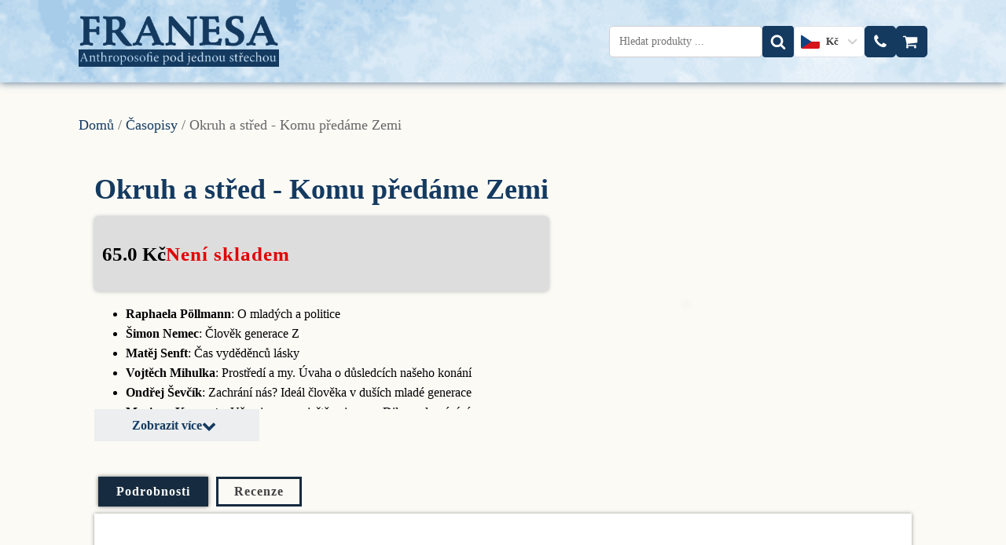

--- FILE ---
content_type: text/html; charset=UTF-8
request_url: https://franesa.cz/produkt/okruh-a-stred-komu-predame-zemi/
body_size: 28781
content:
<!DOCTYPE html>
<html lang="cs" prefix="og: https://ogp.me/ns#" >
<head>
<meta charset="UTF-8">
<meta name="viewport" content="width=device-width, initial-scale=1.0">
<!-- WP_HEAD() START -->
	<style>img:is([sizes="auto" i], [sizes^="auto," i]) { contain-intrinsic-size: 3000px 1500px }</style>
	
<!-- Optimalizace pro vyhledávače podle Rank Math - https://rankmath.com/ -->
<title>Okruh a střed - Komu předáme Zemi - Franesa</title>
<meta name="description" content="Raphaela Pöllmann: O mladých a politice Šimon Nemec: Člověk generace Z Matěj Senft: Čas vyděděnců lásky Vojtěch Mihulka: Prostředí a my. Úvaha o důsledcích našeho konání Ondřej Ševčík: Zachrání nás? Ideál člověka v duších mladé generace Mariano Kasanetz: Už nejsem… a ještě nejsem… Dilema dospívání Stanislava Veselková: Mladí přinášejí budoucnost (anketa) Tomáš Boněk: Na prahu mládí. Nový smysl konfirmace Špatně temperovaný klavír: Špatně temperovaný klavír Filip Vosáhlo: Poslední štace Daniela Smiřického Štěpán Horák: Parabible anebo Ježíš v současnosti (recenze)"/>
<meta name="robots" content="index, follow, max-snippet:-1, max-video-preview:-1, max-image-preview:large"/>
<link rel="canonical" href="https://franesa.cz/produkt/okruh-a-stred-komu-predame-zemi/" />
<meta property="og:locale" content="cs_CZ" />
<meta property="og:type" content="product" />
<meta property="og:title" content="Okruh a střed - Komu předáme Zemi - Franesa" />
<meta property="og:description" content="Raphaela Pöllmann: O mladých a politice Šimon Nemec: Člověk generace Z Matěj Senft: Čas vyděděnců lásky Vojtěch Mihulka: Prostředí a my. Úvaha o důsledcích našeho konání Ondřej Ševčík: Zachrání nás? Ideál člověka v duších mladé generace Mariano Kasanetz: Už nejsem… a ještě nejsem… Dilema dospívání Stanislava Veselková: Mladí přinášejí budoucnost (anketa) Tomáš Boněk: Na prahu mládí. Nový smysl konfirmace Špatně temperovaný klavír: Špatně temperovaný klavír Filip Vosáhlo: Poslední štace Daniela Smiřického Štěpán Horák: Parabible anebo Ježíš v současnosti (recenze)" />
<meta property="og:url" content="https://franesa.cz/produkt/okruh-a-stred-komu-predame-zemi/" />
<meta property="og:site_name" content="Franesa" />
<meta property="og:updated_time" content="2021-01-06T19:04:07+00:00" />
<meta property="product:price:amount" content="65" />
<meta property="product:price:currency" content="CZK" />
<meta name="twitter:card" content="summary_large_image" />
<meta name="twitter:title" content="Okruh a střed - Komu předáme Zemi - Franesa" />
<meta name="twitter:description" content="Raphaela Pöllmann: O mladých a politice Šimon Nemec: Člověk generace Z Matěj Senft: Čas vyděděnců lásky Vojtěch Mihulka: Prostředí a my. Úvaha o důsledcích našeho konání Ondřej Ševčík: Zachrání nás? Ideál člověka v duších mladé generace Mariano Kasanetz: Už nejsem… a ještě nejsem… Dilema dospívání Stanislava Veselková: Mladí přinášejí budoucnost (anketa) Tomáš Boněk: Na prahu mládí. Nový smysl konfirmace Špatně temperovaný klavír: Špatně temperovaný klavír Filip Vosáhlo: Poslední štace Daniela Smiřického Štěpán Horák: Parabible anebo Ježíš v současnosti (recenze)" />
<meta name="twitter:label1" content="Cena" />
<meta name="twitter:data1" content="65.0&nbsp;Kč" />
<meta name="twitter:label2" content="Dostupnost" />
<meta name="twitter:data2" content="Není skladem" />
<script type="application/ld+json" class="rank-math-schema">{"@context":"https://schema.org","@graph":[{"@type":["BookStore","Organization"],"@id":"https://franesa.cz/#organization","name":"Franesa | Anthroposofie pod jednou st\u0159echou","url":"https://franesa.cz","logo":{"@type":"ImageObject","@id":"https://franesa.cz/#logo","url":"https://franesa.cz/wp-content/uploads/2022/03/franesa_logo-2.png","contentUrl":"https://franesa.cz/wp-content/uploads/2022/03/franesa_logo-2.png","caption":"Franesa | Anthroposofie pod jednou st\u0159echou","inLanguage":"cs","width":"211","height":"36"},"openingHours":["Monday,Tuesday,Wednesday,Thursday,Friday,Saturday,Sunday 09:00-17:00"],"image":{"@id":"https://franesa.cz/#logo"}},{"@type":"WebSite","@id":"https://franesa.cz/#website","url":"https://franesa.cz","name":"Franesa | Anthroposofie pod jednou st\u0159echou","publisher":{"@id":"https://franesa.cz/#organization"},"inLanguage":"cs"},{"@type":"ItemPage","@id":"https://franesa.cz/produkt/okruh-a-stred-komu-predame-zemi/#webpage","url":"https://franesa.cz/produkt/okruh-a-stred-komu-predame-zemi/","name":"Okruh a st\u0159ed - Komu p\u0159ed\u00e1me Zemi - Franesa","datePublished":"2019-11-28T20:17:55+00:00","dateModified":"2021-01-06T19:04:07+00:00","isPartOf":{"@id":"https://franesa.cz/#website"},"inLanguage":"cs"},{"@type":"Product","name":"Okruh a st\u0159ed - Komu p\u0159ed\u00e1me Zemi - Franesa","description":"Raphaela P\u00f6llmann: O mlad\u00fdch a politice \u0160imon Nemec: \u010clov\u011bk generace Z Mat\u011bj Senft: \u010cas vyd\u011bd\u011bnc\u016f l\u00e1sky Vojt\u011bch Mihulka: Prost\u0159ed\u00ed a my. \u00davaha o d\u016fsledc\u00edch na\u0161eho kon\u00e1n\u00ed Ond\u0159ej \u0160ev\u010d\u00edk: Zachr\u00e1n\u00ed n\u00e1s? Ide\u00e1l \u010dlov\u011bka v du\u0161\u00edch mlad\u00e9 generace Mariano Kasanetz: U\u017e nejsem\u2026 a je\u0161t\u011b nejsem\u2026 Dilema dosp\u00edv\u00e1n\u00ed Stanislava Veselkov\u00e1: Mlad\u00ed p\u0159in\u00e1\u0161ej\u00ed budoucnost (anketa) Tom\u00e1\u0161 Bon\u011bk: Na prahu ml\u00e1d\u00ed. Nov\u00fd smysl konfirmace \u0160patn\u011b temperovan\u00fd klav\u00edr: \u0160patn\u011b temperovan\u00fd klav\u00edr Filip Vos\u00e1hlo: Posledn\u00ed \u0161tace Daniela Smi\u0159ick\u00e9ho \u0160t\u011bp\u00e1n Hor\u00e1k: Parabible anebo Je\u017e\u00ed\u0161 v sou\u010dasnosti (recenze)","sku":"8912","category":"\u010casopisy","mainEntityOfPage":{"@id":"https://franesa.cz/produkt/okruh-a-stred-komu-predame-zemi/#webpage"},"offers":{"@type":"Offer","price":"65.0","priceCurrency":"CZK","priceValidUntil":"2027-12-31","availability":"https://schema.org/OutOfStock","itemCondition":"NewCondition","url":"https://franesa.cz/produkt/okruh-a-stred-komu-predame-zemi/","seller":{"@type":"Organization","@id":"https://franesa.cz/","name":"Franesa | Anthroposofie pod jednou st\u0159echou","url":"https://franesa.cz","logo":"https://franesa.cz/wp-content/uploads/2022/03/franesa_logo-2.png"}},"@id":"https://franesa.cz/produkt/okruh-a-stred-komu-predame-zemi/#richSnippet"}]}</script>
<!-- /Rank Math WordPress SEO plugin -->

<link rel='dns-prefetch' href='//cdn.jsdelivr.net' />
<link rel='stylesheet' id='wp-block-library-css' href='https://franesa.cz/wp-includes/css/dist/block-library/style.min.css?ver=554d18871b861d47ed23528817ef42c7' type='text/css' media='all' />
<style id='classic-theme-styles-inline-css' type='text/css'>
/*! This file is auto-generated */
.wp-block-button__link{color:#fff;background-color:#32373c;border-radius:9999px;box-shadow:none;text-decoration:none;padding:calc(.667em + 2px) calc(1.333em + 2px);font-size:1.125em}.wp-block-file__button{background:#32373c;color:#fff;text-decoration:none}
</style>
<link rel='stylesheet' id='yaycurrency-currency-switcher-block-editor-style-css' href='https://franesa.cz/wp-content/plugins/yaycurrency/blocks/style.css?ver=1752043058' type='text/css' media='all' />
<link rel='stylesheet' id='cr-frontend-css-css' href='https://franesa.cz/wp-content/plugins/customer-reviews-woocommerce/css/frontend.css?ver=5.80.1' type='text/css' media='all' />
<link rel='stylesheet' id='cr-badges-css-css' href='https://franesa.cz/wp-content/plugins/customer-reviews-woocommerce/css/badges.css?ver=5.80.1' type='text/css' media='all' />
<style id='global-styles-inline-css' type='text/css'>
:root{--wp--preset--aspect-ratio--square: 1;--wp--preset--aspect-ratio--4-3: 4/3;--wp--preset--aspect-ratio--3-4: 3/4;--wp--preset--aspect-ratio--3-2: 3/2;--wp--preset--aspect-ratio--2-3: 2/3;--wp--preset--aspect-ratio--16-9: 16/9;--wp--preset--aspect-ratio--9-16: 9/16;--wp--preset--color--black: #000000;--wp--preset--color--cyan-bluish-gray: #abb8c3;--wp--preset--color--white: #ffffff;--wp--preset--color--pale-pink: #f78da7;--wp--preset--color--vivid-red: #cf2e2e;--wp--preset--color--luminous-vivid-orange: #ff6900;--wp--preset--color--luminous-vivid-amber: #fcb900;--wp--preset--color--light-green-cyan: #7bdcb5;--wp--preset--color--vivid-green-cyan: #00d084;--wp--preset--color--pale-cyan-blue: #8ed1fc;--wp--preset--color--vivid-cyan-blue: #0693e3;--wp--preset--color--vivid-purple: #9b51e0;--wp--preset--gradient--vivid-cyan-blue-to-vivid-purple: linear-gradient(135deg,rgba(6,147,227,1) 0%,rgb(155,81,224) 100%);--wp--preset--gradient--light-green-cyan-to-vivid-green-cyan: linear-gradient(135deg,rgb(122,220,180) 0%,rgb(0,208,130) 100%);--wp--preset--gradient--luminous-vivid-amber-to-luminous-vivid-orange: linear-gradient(135deg,rgba(252,185,0,1) 0%,rgba(255,105,0,1) 100%);--wp--preset--gradient--luminous-vivid-orange-to-vivid-red: linear-gradient(135deg,rgba(255,105,0,1) 0%,rgb(207,46,46) 100%);--wp--preset--gradient--very-light-gray-to-cyan-bluish-gray: linear-gradient(135deg,rgb(238,238,238) 0%,rgb(169,184,195) 100%);--wp--preset--gradient--cool-to-warm-spectrum: linear-gradient(135deg,rgb(74,234,220) 0%,rgb(151,120,209) 20%,rgb(207,42,186) 40%,rgb(238,44,130) 60%,rgb(251,105,98) 80%,rgb(254,248,76) 100%);--wp--preset--gradient--blush-light-purple: linear-gradient(135deg,rgb(255,206,236) 0%,rgb(152,150,240) 100%);--wp--preset--gradient--blush-bordeaux: linear-gradient(135deg,rgb(254,205,165) 0%,rgb(254,45,45) 50%,rgb(107,0,62) 100%);--wp--preset--gradient--luminous-dusk: linear-gradient(135deg,rgb(255,203,112) 0%,rgb(199,81,192) 50%,rgb(65,88,208) 100%);--wp--preset--gradient--pale-ocean: linear-gradient(135deg,rgb(255,245,203) 0%,rgb(182,227,212) 50%,rgb(51,167,181) 100%);--wp--preset--gradient--electric-grass: linear-gradient(135deg,rgb(202,248,128) 0%,rgb(113,206,126) 100%);--wp--preset--gradient--midnight: linear-gradient(135deg,rgb(2,3,129) 0%,rgb(40,116,252) 100%);--wp--preset--font-size--small: 13px;--wp--preset--font-size--medium: 20px;--wp--preset--font-size--large: 36px;--wp--preset--font-size--x-large: 42px;--wp--preset--spacing--20: 0.44rem;--wp--preset--spacing--30: 0.67rem;--wp--preset--spacing--40: 1rem;--wp--preset--spacing--50: 1.5rem;--wp--preset--spacing--60: 2.25rem;--wp--preset--spacing--70: 3.38rem;--wp--preset--spacing--80: 5.06rem;--wp--preset--shadow--natural: 6px 6px 9px rgba(0, 0, 0, 0.2);--wp--preset--shadow--deep: 12px 12px 50px rgba(0, 0, 0, 0.4);--wp--preset--shadow--sharp: 6px 6px 0px rgba(0, 0, 0, 0.2);--wp--preset--shadow--outlined: 6px 6px 0px -3px rgba(255, 255, 255, 1), 6px 6px rgba(0, 0, 0, 1);--wp--preset--shadow--crisp: 6px 6px 0px rgba(0, 0, 0, 1);}:where(.is-layout-flex){gap: 0.5em;}:where(.is-layout-grid){gap: 0.5em;}body .is-layout-flex{display: flex;}.is-layout-flex{flex-wrap: wrap;align-items: center;}.is-layout-flex > :is(*, div){margin: 0;}body .is-layout-grid{display: grid;}.is-layout-grid > :is(*, div){margin: 0;}:where(.wp-block-columns.is-layout-flex){gap: 2em;}:where(.wp-block-columns.is-layout-grid){gap: 2em;}:where(.wp-block-post-template.is-layout-flex){gap: 1.25em;}:where(.wp-block-post-template.is-layout-grid){gap: 1.25em;}.has-black-color{color: var(--wp--preset--color--black) !important;}.has-cyan-bluish-gray-color{color: var(--wp--preset--color--cyan-bluish-gray) !important;}.has-white-color{color: var(--wp--preset--color--white) !important;}.has-pale-pink-color{color: var(--wp--preset--color--pale-pink) !important;}.has-vivid-red-color{color: var(--wp--preset--color--vivid-red) !important;}.has-luminous-vivid-orange-color{color: var(--wp--preset--color--luminous-vivid-orange) !important;}.has-luminous-vivid-amber-color{color: var(--wp--preset--color--luminous-vivid-amber) !important;}.has-light-green-cyan-color{color: var(--wp--preset--color--light-green-cyan) !important;}.has-vivid-green-cyan-color{color: var(--wp--preset--color--vivid-green-cyan) !important;}.has-pale-cyan-blue-color{color: var(--wp--preset--color--pale-cyan-blue) !important;}.has-vivid-cyan-blue-color{color: var(--wp--preset--color--vivid-cyan-blue) !important;}.has-vivid-purple-color{color: var(--wp--preset--color--vivid-purple) !important;}.has-black-background-color{background-color: var(--wp--preset--color--black) !important;}.has-cyan-bluish-gray-background-color{background-color: var(--wp--preset--color--cyan-bluish-gray) !important;}.has-white-background-color{background-color: var(--wp--preset--color--white) !important;}.has-pale-pink-background-color{background-color: var(--wp--preset--color--pale-pink) !important;}.has-vivid-red-background-color{background-color: var(--wp--preset--color--vivid-red) !important;}.has-luminous-vivid-orange-background-color{background-color: var(--wp--preset--color--luminous-vivid-orange) !important;}.has-luminous-vivid-amber-background-color{background-color: var(--wp--preset--color--luminous-vivid-amber) !important;}.has-light-green-cyan-background-color{background-color: var(--wp--preset--color--light-green-cyan) !important;}.has-vivid-green-cyan-background-color{background-color: var(--wp--preset--color--vivid-green-cyan) !important;}.has-pale-cyan-blue-background-color{background-color: var(--wp--preset--color--pale-cyan-blue) !important;}.has-vivid-cyan-blue-background-color{background-color: var(--wp--preset--color--vivid-cyan-blue) !important;}.has-vivid-purple-background-color{background-color: var(--wp--preset--color--vivid-purple) !important;}.has-black-border-color{border-color: var(--wp--preset--color--black) !important;}.has-cyan-bluish-gray-border-color{border-color: var(--wp--preset--color--cyan-bluish-gray) !important;}.has-white-border-color{border-color: var(--wp--preset--color--white) !important;}.has-pale-pink-border-color{border-color: var(--wp--preset--color--pale-pink) !important;}.has-vivid-red-border-color{border-color: var(--wp--preset--color--vivid-red) !important;}.has-luminous-vivid-orange-border-color{border-color: var(--wp--preset--color--luminous-vivid-orange) !important;}.has-luminous-vivid-amber-border-color{border-color: var(--wp--preset--color--luminous-vivid-amber) !important;}.has-light-green-cyan-border-color{border-color: var(--wp--preset--color--light-green-cyan) !important;}.has-vivid-green-cyan-border-color{border-color: var(--wp--preset--color--vivid-green-cyan) !important;}.has-pale-cyan-blue-border-color{border-color: var(--wp--preset--color--pale-cyan-blue) !important;}.has-vivid-cyan-blue-border-color{border-color: var(--wp--preset--color--vivid-cyan-blue) !important;}.has-vivid-purple-border-color{border-color: var(--wp--preset--color--vivid-purple) !important;}.has-vivid-cyan-blue-to-vivid-purple-gradient-background{background: var(--wp--preset--gradient--vivid-cyan-blue-to-vivid-purple) !important;}.has-light-green-cyan-to-vivid-green-cyan-gradient-background{background: var(--wp--preset--gradient--light-green-cyan-to-vivid-green-cyan) !important;}.has-luminous-vivid-amber-to-luminous-vivid-orange-gradient-background{background: var(--wp--preset--gradient--luminous-vivid-amber-to-luminous-vivid-orange) !important;}.has-luminous-vivid-orange-to-vivid-red-gradient-background{background: var(--wp--preset--gradient--luminous-vivid-orange-to-vivid-red) !important;}.has-very-light-gray-to-cyan-bluish-gray-gradient-background{background: var(--wp--preset--gradient--very-light-gray-to-cyan-bluish-gray) !important;}.has-cool-to-warm-spectrum-gradient-background{background: var(--wp--preset--gradient--cool-to-warm-spectrum) !important;}.has-blush-light-purple-gradient-background{background: var(--wp--preset--gradient--blush-light-purple) !important;}.has-blush-bordeaux-gradient-background{background: var(--wp--preset--gradient--blush-bordeaux) !important;}.has-luminous-dusk-gradient-background{background: var(--wp--preset--gradient--luminous-dusk) !important;}.has-pale-ocean-gradient-background{background: var(--wp--preset--gradient--pale-ocean) !important;}.has-electric-grass-gradient-background{background: var(--wp--preset--gradient--electric-grass) !important;}.has-midnight-gradient-background{background: var(--wp--preset--gradient--midnight) !important;}.has-small-font-size{font-size: var(--wp--preset--font-size--small) !important;}.has-medium-font-size{font-size: var(--wp--preset--font-size--medium) !important;}.has-large-font-size{font-size: var(--wp--preset--font-size--large) !important;}.has-x-large-font-size{font-size: var(--wp--preset--font-size--x-large) !important;}
:where(.wp-block-post-template.is-layout-flex){gap: 1.25em;}:where(.wp-block-post-template.is-layout-grid){gap: 1.25em;}
:where(.wp-block-columns.is-layout-flex){gap: 2em;}:where(.wp-block-columns.is-layout-grid){gap: 2em;}
:root :where(.wp-block-pullquote){font-size: 1.5em;line-height: 1.6;}
</style>
<link rel='stylesheet' id='oxygen-css' href='https://franesa.cz/wp-content/plugins/oxygen/component-framework/oxygen.css?ver=4.9.1' type='text/css' media='all' />
<link rel='stylesheet' id='ToretZasilkovna-select2-css-css' href='https://cdn.jsdelivr.net/npm/select2@4.1.0-rc.0/dist/css/select2.min.css' type='text/css' media='all' />
<link rel='stylesheet' id='ToretZasilkovna-draw-css-css' href='https://franesa.cz/wp-content/plugins/toret-zasilkovna/vendor/toret/toret-library/src/assets/css/toret-draw.css?ver=1.0.0' type='text/css' media='all' />
<link rel='stylesheet' id='ToretZasilkovna-form-css-css' href='https://franesa.cz/wp-content/plugins/toret-zasilkovna/vendor/toret/toret-library/src/assets/css/toret-draw-form.css?ver=1.0.0' type='text/css' media='all' />
<link rel='stylesheet' id='zasilkovna-public-styles-css' href='https://franesa.cz/wp-content/plugins/toret-zasilkovna/assets/css/public.css?ver=8.4.5' type='text/css' media='all' />
<link rel='stylesheet' id='woocommerce-ppl-zencore-cz-plugin-styles-css' href='https://franesa.cz/wp-content/plugins/woocommerce-ppl-zencore-cz/assets/css/public.css?ver=554d18871b861d47ed23528817ef42c7' type='text/css' media='all' />
<link rel='stylesheet' id='photoswipe-css' href='https://franesa.cz/wp-content/plugins/woocommerce/assets/css/photoswipe/photoswipe.min.css?ver=10.3.6' type='text/css' media='all' />
<link rel='stylesheet' id='photoswipe-default-skin-css' href='https://franesa.cz/wp-content/plugins/woocommerce/assets/css/photoswipe/default-skin/default-skin.min.css?ver=10.3.6' type='text/css' media='all' />
<link rel='stylesheet' id='woocommerce-layout-css' href='https://franesa.cz/wp-content/plugins/woocommerce/assets/css/woocommerce-layout.css?ver=10.3.6' type='text/css' media='all' />
<link rel='stylesheet' id='woocommerce-smallscreen-css' href='https://franesa.cz/wp-content/plugins/woocommerce/assets/css/woocommerce-smallscreen.css?ver=10.3.6' type='text/css' media='only screen and (max-width: 768px)' />
<link rel='stylesheet' id='woocommerce-general-css' href='https://franesa.cz/wp-content/plugins/woocommerce/assets/css/woocommerce.css?ver=10.3.6' type='text/css' media='all' />
<style id='woocommerce-inline-inline-css' type='text/css'>
.woocommerce form .form-row .required { visibility: visible; }
</style>
<link rel='stylesheet' id='toret-ceskaposta-plugin-styles-css' href='https://franesa.cz/wp-content/plugins/toret-ceska-posta/public/assets/css/public.css?ver=2.9.5' type='text/css' media='all' />
<link rel='stylesheet' id='brands-styles-css' href='https://franesa.cz/wp-content/plugins/woocommerce/assets/css/brands.css?ver=10.3.6' type='text/css' media='all' />
<style id='akismet-widget-style-inline-css' type='text/css'>

			.a-stats {
				--akismet-color-mid-green: #357b49;
				--akismet-color-white: #fff;
				--akismet-color-light-grey: #f6f7f7;

				max-width: 350px;
				width: auto;
			}

			.a-stats * {
				all: unset;
				box-sizing: border-box;
			}

			.a-stats strong {
				font-weight: 600;
			}

			.a-stats a.a-stats__link,
			.a-stats a.a-stats__link:visited,
			.a-stats a.a-stats__link:active {
				background: var(--akismet-color-mid-green);
				border: none;
				box-shadow: none;
				border-radius: 8px;
				color: var(--akismet-color-white);
				cursor: pointer;
				display: block;
				font-family: -apple-system, BlinkMacSystemFont, 'Segoe UI', 'Roboto', 'Oxygen-Sans', 'Ubuntu', 'Cantarell', 'Helvetica Neue', sans-serif;
				font-weight: 500;
				padding: 12px;
				text-align: center;
				text-decoration: none;
				transition: all 0.2s ease;
			}

			/* Extra specificity to deal with TwentyTwentyOne focus style */
			.widget .a-stats a.a-stats__link:focus {
				background: var(--akismet-color-mid-green);
				color: var(--akismet-color-white);
				text-decoration: none;
			}

			.a-stats a.a-stats__link:hover {
				filter: brightness(110%);
				box-shadow: 0 4px 12px rgba(0, 0, 0, 0.06), 0 0 2px rgba(0, 0, 0, 0.16);
			}

			.a-stats .count {
				color: var(--akismet-color-white);
				display: block;
				font-size: 1.5em;
				line-height: 1.4;
				padding: 0 13px;
				white-space: nowrap;
			}
		
</style>
<link rel='stylesheet' id='yay-currency-frontend-style-css' href='https://franesa.cz/wp-content/plugins/yaycurrency/src/styles.css?ver=3.2' type='text/css' media='all' />
<script type="text/javascript" id="real3d-flipbook-global-js-extra">
/* <![CDATA[ */
var flipbookOptions_global = {"pages":[],"pdfUrl":"","printPdfUrl":"","tableOfContent":[],"id":"","bookId":"","date":"","lightboxThumbnailUrl":"","mode":"normal","viewMode":"webgl","pageTextureSize":"2048","pageTextureSizeSmall":"1500","pageTextureSizeMobile":"","pageTextureSizeMobileSmall":"1024","minPixelRatio":"1","pdfTextLayer":"true","zoomMin":"0.9","zoomStep":"2","zoomSize":"","zoomReset":"false","doubleClickZoom":"true","pageDrag":"true","singlePageMode":"false","pageFlipDuration":"1","sound":"true","startPage":"1","pageNumberOffset":"0","deeplinking":{"enabled":"false","prefix":""},"responsiveView":"true","responsiveViewTreshold":"768","responsiveViewRatio":"1","cover":"true","backCover":"true","scaleCover":"false","pageCaptions":"false","height":"400","responsiveHeight":"true","containerRatio":"","thumbnailsOnStart":"false","contentOnStart":"false","searchOnStart":"","searchResultsThumbs":"false","tableOfContentCloseOnClick":"true","thumbsCloseOnClick":"true","autoplayOnStart":"false","autoplayInterval":"3000","autoplayLoop":"true","autoplayStartPage":"1","rightToLeft":"false","pageWidth":"","pageHeight":"","thumbSize":"130","logoImg":"","logoUrl":"","logoUrlTarget":"","logoCSS":"position:absolute;left:0;top:0;","menuSelector":"","zIndex":"auto","preloaderText":"","googleAnalyticsTrackingCode":"","pdfBrowserViewerIfIE":"false","modeMobile":"","viewModeMobile":"","aspectMobile":"","aspectRatioMobile":"","singlePageModeIfMobile":"false","logoHideOnMobile":"false","mobile":{"thumbnailsOnStart":"false","contentOnStart":"false","pagesInMemory":"6","bitmapResizeHeight":"","bitmapResizeQuality":"","currentPage":{"enabled":"false"},"pdfUrl":""},"lightboxCssClass":"","lightboxLink":"","lightboxLinkNewWindow":"true","lightboxBackground":"rgb(81, 85, 88)","lightboxBackgroundPattern":"","lightboxBackgroundImage":"","lightboxContainerCSS":"display:inline-block;padding:10px;","lightboxThumbnailHeight":"300","lightboxThumbnailUrlCSS":"display:block;","lightboxThumbnailInfo":"false","lightboxThumbnailInfoText":"","lightboxThumbnailInfoCSS":"top: 0;  width: 100%; height: 100%; font-size: 16px; color: #000; background: rgba(255,255,255,.8); ","showTitle":"false","showDate":"false","hideThumbnail":"false","lightboxText":"","lightboxTextCSS":"display:block;","lightboxTextPosition":"top","lightBoxOpened":"false","lightBoxFullscreen":"false","lightboxStartPage":"","lightboxMarginV":"0","lightboxMarginH":"0","lights":"true","lightPositionX":"0","lightPositionY":"150","lightPositionZ":"1400","lightIntensity":"0.6","shadows":"true","shadowMapSize":"2048","shadowOpacity":"0.2","shadowDistance":"15","pageHardness":"2","coverHardness":"2","pageRoughness":"1","pageMetalness":"0","pageSegmentsW":"6","pageSegmentsH":"1","pagesInMemory":"20","bitmapResizeHeight":"","bitmapResizeQuality":"","pageMiddleShadowSize":"2","pageMiddleShadowColorL":"#999999","pageMiddleShadowColorR":"#777777","antialias":"false","pan":"0","tilt":"0","rotateCameraOnMouseDrag":"true","panMax":"20","panMin":"-20","tiltMax":"0","tiltMin":"-60","currentPage":{"enabled":"true","title":"Current page","hAlign":"left","vAlign":"top"},"btnAutoplay":{"enabled":"true","title":"Autoplay","icon":"fa-play","iconAlt":"fa-pause","icon2":"play_arrow","iconAlt2":"pause"},"btnNext":{"enabled":"true","title":"Next Page","icon":"fa-chevron-right","icon2":"chevron_right"},"btnLast":{"enabled":"false","title":"Last Page","icon":"fa-angle-double-right","icon2":"last_page"},"btnPrev":{"enabled":"true","title":"Previous Page","icon":"fa-chevron-left","icon2":"chevron_left"},"btnFirst":{"enabled":"false","title":"First Page","icon":"fa-angle-double-left","icon2":"first_page"},"btnZoomIn":{"enabled":"true","title":"Zoom in","icon":"fa-plus","icon2":"zoom_in"},"btnZoomOut":{"enabled":"true","title":"Zoom out","icon":"fa-minus","icon2":"zoom_out"},"btnToc":{"enabled":"true","title":"Table of Contents","icon":"fa-list-ol","icon2":"toc"},"btnThumbs":{"enabled":"true","title":"Pages","icon":"fa-th-large","icon2":"view_module"},"btnShare":{"enabled":"true","title":"Share","icon":"fa-share-alt","icon2":"share"},"btnNotes":{"enabled":"false","title":"Notes"},"btnDownloadPages":{"enabled":"false","url":"","title":"Download pages","icon":"fa-download","icon2":"file_download"},"btnDownloadPdf":{"enabled":"false","url":"","title":"Download PDF","forceDownload":"true","openInNewWindow":"true","icon":"fa-file","icon2":"picture_as_pdf"},"btnSound":{"enabled":"true","title":"Sound","icon":"fa-volume-up","iconAlt":"fa-volume-off","icon2":"volume_up","iconAlt2":"volume_mute"},"btnExpand":{"enabled":"true","title":"Toggle fullscreen","icon":"fa-expand","iconAlt":"fa-compress","icon2":"fullscreen","iconAlt2":"fullscreen_exit"},"btnSingle":{"enabled":"true","title":"Toggle single page"},"btnSearch":{"enabled":"false","title":"Search","icon":"fas fa-search","icon2":"search"},"search":{"enabled":"false","title":"Search"},"btnBookmark":{"enabled":"false","title":"Bookmark","icon":"fas fa-bookmark","icon2":"bookmark"},"btnPrint":{"enabled":"true","title":"Print","icon":"fa-print","icon2":"print"},"btnTools":{"enabled":"true","title":"Tools"},"btnClose":{"enabled":"true","title":"Close"},"whatsapp":{"enabled":"true"},"twitter":{"enabled":"true"},"facebook":{"enabled":"true"},"pinterest":{"enabled":"true"},"email":{"enabled":"true"},"linkedin":{"enabled":"true"},"digg":{"enabled":"false"},"reddit":{"enabled":"false"},"shareUrl":"","shareTitle":"","shareImage":"","layout":"1","icons":"FontAwesome","skin":"light","useFontAwesome5":"true","sideNavigationButtons":"true","menuNavigationButtons":"false","backgroundColor":"rgb(81, 85, 88)","backgroundPattern":"","backgroundImage":"","backgroundTransparent":"false","menuBackground":"","menuShadow":"","menuMargin":"0","menuPadding":"0","menuOverBook":"false","menuFloating":"false","menuTransparent":"false","menu2Background":"","menu2Shadow":"","menu2Margin":"0","menu2Padding":"0","menu2OverBook":"true","menu2Floating":"false","menu2Transparent":"true","skinColor":"","skinBackground":"","hideMenu":"false","menuAlignHorizontal":"center","btnColor":"","btnColorHover":"","btnBackground":"none","btnRadius":"0","btnMargin":"0","btnSize":"14","btnPaddingV":"10","btnPaddingH":"10","btnShadow":"","btnTextShadow":"","btnBorder":"","arrowColor":"#fff","arrowColorHover":"#fff","arrowBackground":"rgba(0,0,0,0)","arrowBackgroundHover":"rgba(0, 0, 0, .15)","arrowRadius":"4","arrowMargin":"4","arrowSize":"40","arrowPadding":"10","arrowTextShadow":"0px 0px 1px rgba(0, 0, 0, 1)","arrowBorder":"","closeBtnColorHover":"#FFF","closeBtnBackground":"rgba(0,0,0,.4)","closeBtnRadius":"0","closeBtnMargin":"0","closeBtnSize":"20","closeBtnPadding":"5","closeBtnTextShadow":"","closeBtnBorder":"","floatingBtnColor":"","floatingBtnColorHover":"","floatingBtnBackground":"","floatingBtnBackgroundHover":"","floatingBtnRadius":"","floatingBtnMargin":"","floatingBtnSize":"","floatingBtnPadding":"","floatingBtnShadow":"","floatingBtnTextShadow":"","floatingBtnBorder":"","currentPageMarginV":"5","currentPageMarginH":"5","arrowsAlwaysEnabledForNavigation":"false","arrowsDisabledNotFullscreen":"true","touchSwipeEnabled":"true","fitToWidth":"false","rightClickEnabled":"true","linkColor":"rgba(0, 0, 0, 0)","linkColorHover":"rgba(255, 255, 0, .2)","linkOpacity":"0.4","linkTarget":"_blank","pdfAutoLinks":"false","disableRange":"false","strings":{"print":"Print","printLeftPage":"Print left page","printRightPage":"Print right page","printCurrentPage":"Print current page","printAllPages":"Print all pages","download":"Download","downloadLeftPage":"Download left page","downloadRightPage":"Download right page","downloadCurrentPage":"Download current page","downloadAllPages":"Download all pages","bookmarks":"Bookmarks","bookmarkLeftPage":"Bookmark left page","bookmarkRightPage":"Bookmark right page","bookmarkCurrentPage":"Bookmark current page","search":"Search","findInDocument":"Find in document","pagesFoundContaining":"pages found containing","noMatches":"No matches","matchesFound":"matches found","page":"Page","matches":"matches","thumbnails":"Thumbnails","tableOfContent":"Table of Contents","share":"Share","pressEscToClose":"Press ESC to close","password":"Password","addNote":"Add note","typeInYourNote":"Type in your note..."},"access":"free","backgroundMusic":"","cornerCurl":"false","pdfTools":{"pageHeight":1500,"thumbHeight":200,"quality":0.80000000000000004,"textLayer":"true","autoConvert":"true"},"slug":"","convertPDFLinks":"true","convertPDFLinksWithClass":"","convertPDFLinksWithoutClass":"","overridePDFEmbedder":"true","overrideDflip":"true","overrideWonderPDFEmbed":"true","override3DFlipBook":"true","overridePDFjsViewer":"true","resumeReading":"false","previewPages":"","previewMode":"","aspectRatio":"2","pdfBrowserViewerIfMobile":"false","pdfBrowserViewerFullscreen":"true","pdfBrowserViewerFullscreenTarget":"_blank","btnTocIfMobile":"true","btnThumbsIfMobile":"true","btnShareIfMobile":"false","btnDownloadPagesIfMobile":"true","btnDownloadPdfIfMobile":"true","btnSoundIfMobile":"false","btnExpandIfMobile":"true","btnPrintIfMobile":"false","lightboxCloseOnClick":"false","btnSelect":{"enabled":"true","icon":"fas fa-i-cursor","icon2":"text_format","title":"Select tool"},"theme":"default","sideBtnColor":"#fff","sideBtnBackground":"rgba(0,0,0,.3)","sideBtnRadius":"0","sideBtnMargin":"0","sideBtnSize":"30","sideBtnPaddingV":"5","sideBtnPaddingH":"5","sideBtnShadow":"","sideBtnTextShadow":"","sideBtnBorder":"","closeBtnColor":"#FFF"};
/* ]]> */
</script>
<script type="text/javascript" src="https://franesa.cz/wp-includes/js/jquery/jquery.min.js?ver=3.7.1" id="jquery-core-js"></script>
<script type="text/javascript" src="https://franesa.cz/wp-content/plugins/toret-zasilkovna/assets/js/public.js?ver=554d18871b861d47ed23528817ef42c7" id="zasilkovna-public-js"></script>
<script type="text/javascript" id="woocommerce-ppl-zencore-cz-plugin-script-js-extra">
/* <![CDATA[ */
var script_strings = {"misto_doruceni":"Zadejte m\u00edsto doru\u010den\u00ed!"};
/* ]]> */
</script>
<script type="text/javascript" src="https://franesa.cz/wp-content/plugins/woocommerce-ppl-zencore-cz/assets/js/public.js?ver=554d18871b861d47ed23528817ef42c7" id="woocommerce-ppl-zencore-cz-plugin-script-js"></script>
<script type="text/javascript" src="https://franesa.cz/wp-content/plugins/woocommerce/assets/js/jquery-blockui/jquery.blockUI.min.js?ver=2.7.0-wc.10.3.6" id="wc-jquery-blockui-js" defer="defer" data-wp-strategy="defer"></script>
<script type="text/javascript" id="wc-add-to-cart-js-extra">
/* <![CDATA[ */
var wc_add_to_cart_params = {"ajax_url":"\/wp-admin\/admin-ajax.php","wc_ajax_url":"\/?wc-ajax=%%endpoint%%","i18n_view_cart":"Zobrazit ko\u0161\u00edk","cart_url":"https:\/\/franesa.cz\/kosik\/","is_cart":"","cart_redirect_after_add":"no"};
/* ]]> */
</script>
<script type="text/javascript" src="https://franesa.cz/wp-content/plugins/woocommerce/assets/js/frontend/add-to-cart.min.js?ver=10.3.6" id="wc-add-to-cart-js" defer="defer" data-wp-strategy="defer"></script>
<script type="text/javascript" src="https://franesa.cz/wp-content/plugins/woocommerce/assets/js/zoom/jquery.zoom.min.js?ver=1.7.21-wc.10.3.6" id="wc-zoom-js" defer="defer" data-wp-strategy="defer"></script>
<script type="text/javascript" src="https://franesa.cz/wp-content/plugins/woocommerce/assets/js/flexslider/jquery.flexslider.min.js?ver=2.7.2-wc.10.3.6" id="wc-flexslider-js" defer="defer" data-wp-strategy="defer"></script>
<script type="text/javascript" src="https://franesa.cz/wp-content/plugins/woocommerce/assets/js/photoswipe/photoswipe.min.js?ver=4.1.1-wc.10.3.6" id="wc-photoswipe-js" defer="defer" data-wp-strategy="defer"></script>
<script type="text/javascript" src="https://franesa.cz/wp-content/plugins/woocommerce/assets/js/photoswipe/photoswipe-ui-default.min.js?ver=4.1.1-wc.10.3.6" id="wc-photoswipe-ui-default-js" defer="defer" data-wp-strategy="defer"></script>
<script type="text/javascript" id="wc-single-product-js-extra">
/* <![CDATA[ */
var wc_single_product_params = {"i18n_required_rating_text":"Zvolte pros\u00edm hodnocen\u00ed","i18n_rating_options":["1 z 5 hv\u011bzdi\u010dek","2 ze 5 hv\u011bzdi\u010dek","3 ze 5 hv\u011bzdi\u010dek","4 ze 5 hv\u011bzdi\u010dek","5 z 5 hv\u011bzdi\u010dek"],"i18n_product_gallery_trigger_text":"Zobrazit galerii p\u0159es celou obrazovku","review_rating_required":"yes","flexslider":{"rtl":false,"animation":"slide","smoothHeight":true,"directionNav":false,"controlNav":"thumbnails","slideshow":false,"animationSpeed":500,"animationLoop":false,"allowOneSlide":false,"touch":false},"zoom_enabled":"1","zoom_options":[],"photoswipe_enabled":"1","photoswipe_options":{"shareEl":false,"closeOnScroll":false,"history":false,"hideAnimationDuration":0,"showAnimationDuration":0},"flexslider_enabled":"1"};
/* ]]> */
</script>
<script type="text/javascript" src="https://franesa.cz/wp-content/plugins/woocommerce/assets/js/frontend/single-product.min.js?ver=10.3.6" id="wc-single-product-js" defer="defer" data-wp-strategy="defer"></script>
<script type="text/javascript" src="https://franesa.cz/wp-content/plugins/woocommerce/assets/js/js-cookie/js.cookie.min.js?ver=2.1.4-wc.10.3.6" id="wc-js-cookie-js" defer="defer" data-wp-strategy="defer"></script>
<script type="text/javascript" id="woocommerce-js-extra">
/* <![CDATA[ */
var woocommerce_params = {"ajax_url":"\/wp-admin\/admin-ajax.php","wc_ajax_url":"\/?wc-ajax=%%endpoint%%","i18n_password_show":"Zobrazit heslo","i18n_password_hide":"Skr\u00fdt heslo"};
/* ]]> */
</script>
<script type="text/javascript" src="https://franesa.cz/wp-content/plugins/woocommerce/assets/js/frontend/woocommerce.min.js?ver=10.3.6" id="woocommerce-js" defer="defer" data-wp-strategy="defer"></script>
<link rel="https://api.w.org/" href="https://franesa.cz/wp-json/" /><link rel="alternate" title="JSON" type="application/json" href="https://franesa.cz/wp-json/wp/v2/product/1948" /><link rel="EditURI" type="application/rsd+xml" title="RSD" href="https://franesa.cz/xmlrpc.php?rsd" />
<link rel="alternate" title="oEmbed (JSON)" type="application/json+oembed" href="https://franesa.cz/wp-json/oembed/1.0/embed?url=https%3A%2F%2Ffranesa.cz%2Fprodukt%2Fokruh-a-stred-komu-predame-zemi%2F" />
<link rel="alternate" title="oEmbed (XML)" type="text/xml+oembed" href="https://franesa.cz/wp-json/oembed/1.0/embed?url=https%3A%2F%2Ffranesa.cz%2Fprodukt%2Fokruh-a-stred-komu-predame-zemi%2F&#038;format=xml" />
      	<script type="text/javascript">
        	var ajaxurl = 'https://franesa.cz/wp-admin/admin-ajax.php';
      	</script>
    		<noscript><style>.woocommerce-product-gallery{ opacity: 1 !important; }</style></noscript>
	<link rel="icon" href="https://franesa.cz/wp-content/uploads/2021/03/Artboard-1-100x100.png" sizes="32x32" />
<link rel="icon" href="https://franesa.cz/wp-content/uploads/2021/03/Artboard-1-300x300.png" sizes="192x192" />
<link rel="apple-touch-icon" href="https://franesa.cz/wp-content/uploads/2021/03/Artboard-1-300x300.png" />
<meta name="msapplication-TileImage" content="https://franesa.cz/wp-content/uploads/2021/03/Artboard-1-300x300.png" />
<link rel='stylesheet' id='oxygen-cache-4888-css' href='//franesa.cz/wp-content/uploads/oxygen/css/4888.css?cache=1752760704&#038;ver=6.8.1' type='text/css' media='all' />
<link rel='stylesheet' id='oxygen-cache-4933-css' href='//franesa.cz/wp-content/uploads/oxygen/css/4933.css?cache=1752760703&#038;ver=6.8.1' type='text/css' media='all' />
<link rel='stylesheet' id='oxygen-universal-styles-css' href='//franesa.cz/wp-content/uploads/oxygen/css/universal.css?cache=1752760699&#038;ver=6.8.1' type='text/css' media='all' />
<!-- END OF WP_HEAD() -->
</head>
<body data-rsssl=1 class="wp-singular product-template-default single single-product postid-1948 wp-custom-logo wp-theme-oxygen-is-not-a-theme  wp-embed-responsive theme-oxygen-is-not-a-theme oxygen-body woocommerce woocommerce-page woocommerce-no-js" >




						<div id="code_block-307-4888" class="ct-code-block" ><!--  --><!--  --></div><div id="_header_row-330-4888" class="oxy-header-row" ><div class="oxy-header-container"><div id="_header_left-331-4888" class="oxy-header-left" ><a id="link-332-4888" class="ct-link" href="/"   ><img  id="image-333-4888" alt="Franesa Logo" src="https://franesa.cz/wp-content/uploads/2022/11/Artboard-1-2.png" class="ct-image"/></a></div><div id="_header_center-334-4888" class="oxy-header-center" ></div><div id="_header_right-335-4888" class="oxy-header-right" ><div id="div_block-336-4888" class="ct-div-block" ><div id="div_block-405-4888" class="ct-div-block" ><div id="code_block-408-4888" class="ct-code-block" ><!--  --></div>
                <div id="_search_form-406-4888" class="oxy-search-form" >
                <form role="search" method="get" id="searchform" class="searchform" action="https://franesa.cz/">
				<div>
					<label class="screen-reader-text" for="s">Vyhledávání</label>
					<input type="text" value="" name="s" id="s" />
					<input type="submit" id="searchsubmit" value="Hledat" />
				</div>
			</form>                </div>
        
        <div id="search" class="ct-div-block" ><div id="fancy_icon-409-4888" class="ct-fancy-icon" ><svg id="svg-fancy_icon-409-4888"><use xlink:href="#FontAwesomeicon-search"></use></svg></div></div></div><div id="div_block-430-4888" class="ct-div-block" ><div id="shortcode-401-4888" class="ct-shortcode" ><div class='yay-currency-single-page-switcher'>

	<form action-xhr="https://franesa.cz" method='POST' class='yay-currency-form-switcher'>
		<input type="hidden" class="yay-currency-nonce" name="yay-currency-nonce" value="fa31af2b16" /><input type="hidden" name="_wp_http_referer" value="/produkt/okruh-a-stred-komu-predame-zemi/" /><input type="hidden" name="yay_currency_current_url" value="https://franesa.cz/produkt/okruh-a-stred-komu-predame-zemi" />		<select class='yay-currency-switcher' name='currency' onchange='this.form.submit()'>
			<option value="5915"  selected='selected'></option><option value="5916" ></option>		</select>
	</form>
	
	<div class="yay-currency-custom-select-wrapper medium  no-currency-name  ">
	<div class="yay-currency-custom-select">
		<div class="yay-currency-custom-select__trigger medium">
	<div class="yay-currency-custom-selected-option">
		<span style="background-image: url(https://franesa.cz/wp-content/plugins/yaycurrency/assets/dist/flags/cz.svg)" class="yay-currency-flag selected medium" data-country_code="cz"></span>		<span class="yay-currency-selected-option">
			Kč 		</span>
	</div>
	<div class="yay-currency-custom-arrow"></div>
	<div class="yay-currency-custom-loader"></div>
</div>
		<ul class="yay-currency-custom-options">
	<li class="yay-currency-id-5915 yay-currency-custom-option-row selected" data-currency-id="5915">
		<span style="background-image: url(https://franesa.cz/wp-content/plugins/yaycurrency/assets/dist/flags/cz.svg)" class="yay-currency-flag medium" data-country_code="cz"></span>		<div class="yay-currency-custom-option medium">
			Kč 		</div>
	</li>
	<li class="yay-currency-id-5916 yay-currency-custom-option-row " data-currency-id="5916">
		<span style="background-image: url(https://franesa.cz/wp-content/plugins/yaycurrency/assets/dist/flags/eu.svg)" class="yay-currency-flag medium" data-country_code="eu"></span>		<div class="yay-currency-custom-option medium">
			€ 		</div>
	</li>
</ul>
	</div>
</div>
</div>
</div><div id="div_block-339-4888" class="ct-div-block " ><div id="fancy_icon-341-4888" class="ct-fancy-icon" ><svg id="svg-fancy_icon-341-4888"><use xlink:href="#FontAwesomeicon-phone"></use></svg></div></div><a id="link-342-4888" class="ct-link drop-down-cart" href="/kosik/"   ><div id="fancy_icon-343-4888" class="ct-fancy-icon" ><svg id="svg-fancy_icon-343-4888"><use xlink:href="#FontAwesomeicon-shopping-cart"></use></svg></div><div id="div_block-344-4888" class="ct-div-block oxel_floating_icon_menu" ><div id="code_block-345-4888" class="ct-code-block" ><!-- --></div></div><div id="widget-346-4888" class="ct-widget" ><div class="widget woocommerce widget_shopping_cart"><h2 class="widgettitle">Košík</h2><div class="widget_shopping_cart_content"></div></div></div><div id="code_block-347-4888" class="ct-code-block" ><!--  --></div></a></div></div></div></div></div>            <div tabindex="-1" class="oxy-modal-backdrop  "
                style="background-color: rgba(0,0,0,0.5);"
                data-trigger="user_clicks_element"                data-trigger-selector="#div_block-339-4888"                data-trigger-time="5"                data-trigger-time-unit="seconds"                data-close-automatically="no"                data-close-after-time="10"                data-close-after-time-unit="seconds"                data-trigger_scroll_amount="50"                data-trigger_scroll_direction="down"	            data-scroll_to_selector=""	            data-time_inactive="60"	            data-time-inactive-unit="seconds"	            data-number_of_clicks="3"	            data-close_on_esc="on"	            data-number_of_page_views="3"                data-close-after-form-submit="no"                data-open-again="always_show"                data-open-again-after-days="3"            >

                <div id="modal-163-4888" class="ct-modal" ><div id="div_block-195-4888" class="ct-div-block button_big oxy-close-modal" ><div id="fancy_icon-197-4888" class="ct-fancy-icon" ><svg id="svg-fancy_icon-197-4888"><use xlink:href="#FontAwesomeicon-close"></use></svg></div></div><div id="div_block-202-4888" class="ct-div-block" ><div id="div_block-164-4888" class="ct-div-block oxel_iconlist" ><a id="div_block-165-4888" class="ct-link oxel_iconlist__row" href="tel:+420603101132"   ><div id="fancy_icon-166-4888" class="ct-fancy-icon oxel_iconlist__row__icon" ><svg id="svg-fancy_icon-166-4888"><use xlink:href="#FontAwesomeicon-phone"></use></svg></div><div id="text_block-167-4888" class="ct-text-block oxel_iconlist__row__label" >+420 603 101 132</div></a><a id="div_block-206-4888" class="ct-link oxel_iconlist__row" href="mailto:franesa@franesa.cz"   ><div id="fancy_icon-207-4888" class="ct-fancy-icon oxel_iconlist__row__icon" ><svg id="svg-fancy_icon-207-4888"><use xlink:href="#FontAwesomeicon-at"></use></svg></div><div id="text_block-208-4888" class="ct-text-block oxel_iconlist__row__label" >franesa@franesa.cz</div></a></div></div><a id="text_block-211-4888" class="ct-link-text" href="/o-nas/"   >Více kontaktů&nbsp;►</a></div>
            </div>
        <div id="div_block-388-4888" class="ct-div-block" ><div id="div_block-386-4888" class="ct-div-block" ><div id="code_block-4671-4933" class="ct-code-block" ><!--  --></div><div id="div_block-4630-4933" class="ct-div-block" ><section id="section-1341-4933" class=" ct-section" ><div class="ct-section-inner-wrap"><div id="div_block-4629-4933" class="ct-div-block" ><div id="text_block-66-4933" class="ct-text-block" >Nákupem na tomto webu nám umožňujete vydávání a šíření antroposofické literatury.&nbsp;❤️</div></div></div></section>
		<div id="-product-builder-54-4933" class="oxy-product-builder oxy-woo-element" >
            <div id="product-1948" class="product type-product post-1948 status-publish first outofstock product_cat-okruh-a-stred shipping-taxable purchasable product-type-simple">

                <div class="woocommerce-notices-wrapper"></div>
                <div class='oxy-product-wrapper-inner oxy-inner-content'>
                    
		<div id="-product-meta-55-4933" class="oxy-product-meta oxy-woo-element" ><div class="product_meta">

	
	
		<span class="sku_wrapper">SKU: <span class="sku">8912</span></span>

	
	<span class="posted_in">Kategorie: <a href="https://franesa.cz/kategorie-produktu/okruh-a-stred/" rel="tag">Časopisy</a></span>
	
	
</div>
</div>

		                </div>

                
                
            </div>

            </div>

		
		<div id="-breadcrumb-44-4933" class="oxy-breadcrumb oxy-woo-element" ><nav class="woocommerce-breadcrumb" aria-label="Breadcrumb"><a href="https://franesa.cz">Domů</a>&nbsp;&#47;&nbsp;<a href="https://franesa.cz/kategorie-produktu/okruh-a-stred/">Časopisy</a>&nbsp;&#47;&nbsp;Okruh a střed - Komu předáme Zemi</nav></div>

		<section id="section-4666-4933" class=" ct-section" ><div class="ct-section-inner-wrap"><div id="div_block-13-4933" class="ct-div-block" >
		<h1 id="-product-title-8-4933" class="oxy-product-title product_title entry-title oxy-woo-element" >Okruh a střed - Komu předáme Zemi</h1>

		<div id="code_block-4641-4933" class="ct-code-block" ></div><div id="div_block-4654-4933" class="ct-div-block read-more-toggle" >
		<div id="-product-price-25-4933" class="oxy-product-price oxy-woo-element" ><p class="price"><span class="woocommerce-Price-amount amount"><bdi>65.0&nbsp;<span class="woocommerce-Price-currencySymbol">Kč</span></bdi></span></p>
</div>

		
		<div id="-product-cart-button-22-4933" class="oxy-product-cart-button oxy-woo-element" ><p class="stock out-of-stock">Není skladem</p>
</div>

		<div id="code_block-4662-4933" class="ct-code-block" ><!--  --></div></div>
		<div id="-product-rating-78-4933" class="oxy-product-rating oxy-woo-element" ></div>

		
		<div id="product-excerpt" class="oxy-product-excerpt oxy-woo-element" ><div class="woocommerce-product-details__short-description">
	<ul>
<li><strong>Raphaela Pöllmann</strong>: O mladých a politice</li>
<li><strong>Šimon Nemec</strong>: Člověk generace Z</li>
<li><strong>Matěj Senft</strong>: Čas vyděděnců lásky</li>
<li><strong>Vojtěch Mihulka</strong>: Prostředí a my. Úvaha o důsledcích našeho konání</li>
<li><strong>Ondřej Ševčík</strong>: Zachrání nás? Ideál člověka v duších mladé generace</li>
<li><strong>Mariano Kasanetz</strong>: Už nejsem… a ještě nejsem… Dilema dospívání</li>
<li><strong>Stanislava Veselková</strong>: Mladí přinášejí budoucnost (anketa)</li>
<li><strong>Tomáš Boněk</strong>: Na prahu mládí. Nový smysl konfirmace</li>
<li><strong>Špatně temperovaný klavír</strong>: Špatně temperovaný klavír</li>
<li><strong>Filip Vosáhlo</strong>: Poslední štace Daniela Smiřického</li>
<li><strong>Štěpán Horák</strong>: Parabible anebo Ježíš v současnosti (recenze)</li>
</ul>
</div>
</div>

		<a id="read-more-toggle" class="ct-link oxel_icon_button__container" href="http://" target="_self"   role="button"><div id="text_block-4674-4933" class="ct-text-block oxel_icon_button_text" >Zobrazit více </div><div id="fancy_icon-4673-4933" class="ct-fancy-icon oxel_icon_button_icon" ><svg id="svg-fancy_icon-4673-4933"><use xlink:href="#FontAwesomeicon-chevron-down"></use></svg></div></a><a id="read-less-toggle" class="ct-link oxel_icon_button__container" href="http://" target="_self"   role="button"><div id="text_block-4677-4933" class="ct-text-block oxel_icon_button_text" >Zobrazit méně </div><div id="fancy_icon-4678-4933" class="ct-fancy-icon oxel_icon_button_icon" ><svg id="svg-fancy_icon-4678-4933"><use xlink:href="#FontAwesomeicon-chevron-up"></use></svg></div></a><div id="code_block-29-4933" class="ct-code-block" ><!--  --></div><div id="code_block-4669-4933" class="ct-code-block" ><!--  --></div></div><div id="div_block-12-4933" class="ct-div-block" ><img  id="image-3288-4933" alt="" src="" class="ct-image"/></div></div></section><section id="section-1329-4933" class=" ct-section" ><div class="ct-section-inner-wrap"><div id="_tabs-134-4933" class="oxy-tabs-wrapper oxy-tabs" data-oxy-tabs-active-tab-class='tabs-2191-tab-active' data-oxy-tabs-contents-wrapper='_tabs_contents-141-4933' ><div id="_tab-3270-4933" class="oxy-tab tabs-2191-tab tabs-2191-tab-active" ><div id="text_block-3272-4933" class="ct-text-block" >Popis</div></div><div id="_tab-135-4933" class="oxy-tab tabs-2191-tab tabs-2191-tab-active" ><div id="text_block-138-4933" class="ct-text-block" >Podrobnosti</div></div><div id="_tab-136-4933" class="oxy-tab tabs-2191-tab tabs-2191-tab-active" ><div id="text_block-139-4933" class="ct-text-block" >Recenze</div></div><div id="_tab-137-4933" class="oxy-tab tabs-2191-tab tabs-2191-tab-active" ><div id="text_block-140-4933" class="ct-text-block" >Ukázka</div></div><div id="_tab-3289-4933" class="oxy-tab tabs-2191-tab tabs-2191-tab-active" ><div id="text_block-3295-4933" class="ct-text-block" >O autorovi</div></div></div><div id="_tabs_contents-141-4933" class="oxy-tabs-contents-wrapper oxy-tabs-contents" ><div id="_tab_content-3271-4933" class="oxy-tab-content tabs-contents-2191-tab  oxy-tabs-contents-content-hidden" >
		<div id="-product-builder-3264-4933" class="oxy-product-builder oxy-woo-element" >
            <div id="product-1948" class="product type-product post-1948 status-publish outofstock product_cat-okruh-a-stred shipping-taxable purchasable product-type-simple">

                <div class="woocommerce-notices-wrapper"></div>
                <div class='oxy-product-wrapper-inner oxy-inner-content'>
                    
		<div id="-product-description-3265-4933" class="oxy-product-description oxy-woo-element" ></div>

		                </div>

                
                
            </div>

            </div>

		</div><div id="_tab_content-143-4933" class="oxy-tab-content tabs-contents-2191-tab  oxy-tabs-contents-content-hidden" >
		<div id="-product-builder-3283-4933" class="oxy-product-builder oxy-woo-element" >
            <div id="product-1948" class="product type-product post-1948 status-publish last outofstock product_cat-okruh-a-stred shipping-taxable purchasable product-type-simple">

                <div class="woocommerce-notices-wrapper"></div>
                <div class='oxy-product-wrapper-inner oxy-inner-content'>
                    <div id="div_block-3303-4933" class="ct-div-block" ><div id="text_block-3299-4933" class="ct-text-block" >Autor</div><div id="code_block-3302-4933" class="ct-code-block" ></div></div>
		<div id="-product-info-3284-4933" class="oxy-product-info oxy-woo-element" >
	<h2>Další informace</h2>

</div>

		                </div>

                
                
            </div>

            </div>

		</div><div id="_tab_content-142-4933" class="oxy-tab-content tabs-contents-2191-tab  oxy-tabs-contents-content-hidden" ><div id="shortcode-3298-4933" class="ct-shortcode" ><div class="cr-all-reviews-shortcode" data-attributes="{&quot;sort&quot;:&quot;desc&quot;,&quot;sort_by&quot;:&quot;date&quot;,&quot;per_page&quot;:5,&quot;show_summary_bar&quot;:true,&quot;show_media&quot;:true,&quot;show_pictures&quot;:false,&quot;show_products&quot;:true,&quot;categories&quot;:[],&quot;products&quot;:[1948],&quot;product_reviews&quot;:true,&quot;shop_reviews&quot;:true,&quot;inactive_products&quot;:false,&quot;show_replies&quot;:false,&quot;product_tags&quot;:[],&quot;tags&quot;:[],&quot;show_more&quot;:5,&quot;min_chars&quot;:0,&quot;avatars&quot;:&quot;initials&quot;,&quot;users&quot;:&quot;all&quot;,&quot;add_review&quot;:false}"><div class="cr-summaryBox-wrap"><div class="cr-overall-rating-wrap"><div class="cr-average-rating"><span>0,0</span></div><div class="cr-average-rating-stars"><div class="crstar-rating-svg" role="img" aria-label="Hodnocení 0,0 z 5"><div class="cr-rating-icon-base">
<svg  xmlns="http://www.w3.org/2000/svg"  width="24"  height="24"  viewBox="0 0 24 24"  fill="none"  stroke="currentColor"  stroke-width="2"  stroke-linecap="round"  stroke-linejoin="round"  class="cr-rating-icon-bg" style=""><path stroke="none" d="M0 0h24v24H0z" fill="none"/><path d="M12 17.75l-6.172 3.245l1.179 -6.873l-5 -4.867l6.9 -1l3.086 -6.253l3.086 6.253l6.9 1l-5 4.867l1.179 6.873z" /></svg>

<svg  xmlns="http://www.w3.org/2000/svg"  width="24"  height="24"  viewBox="0 0 24 24"  fill="none"  stroke="currentColor"  stroke-width="2"  stroke-linecap="round"  stroke-linejoin="round"  class="cr-rating-icon-bg" style=""><path stroke="none" d="M0 0h24v24H0z" fill="none"/><path d="M12 17.75l-6.172 3.245l1.179 -6.873l-5 -4.867l6.9 -1l3.086 -6.253l3.086 6.253l6.9 1l-5 4.867l1.179 6.873z" /></svg>

<svg  xmlns="http://www.w3.org/2000/svg"  width="24"  height="24"  viewBox="0 0 24 24"  fill="none"  stroke="currentColor"  stroke-width="2"  stroke-linecap="round"  stroke-linejoin="round"  class="cr-rating-icon-bg" style=""><path stroke="none" d="M0 0h24v24H0z" fill="none"/><path d="M12 17.75l-6.172 3.245l1.179 -6.873l-5 -4.867l6.9 -1l3.086 -6.253l3.086 6.253l6.9 1l-5 4.867l1.179 6.873z" /></svg>

<svg  xmlns="http://www.w3.org/2000/svg"  width="24"  height="24"  viewBox="0 0 24 24"  fill="none"  stroke="currentColor"  stroke-width="2"  stroke-linecap="round"  stroke-linejoin="round"  class="cr-rating-icon-bg" style=""><path stroke="none" d="M0 0h24v24H0z" fill="none"/><path d="M12 17.75l-6.172 3.245l1.179 -6.873l-5 -4.867l6.9 -1l3.086 -6.253l3.086 6.253l6.9 1l-5 4.867l1.179 6.873z" /></svg>

<svg  xmlns="http://www.w3.org/2000/svg"  width="24"  height="24"  viewBox="0 0 24 24"  fill="none"  stroke="currentColor"  stroke-width="2"  stroke-linecap="round"  stroke-linejoin="round"  class="cr-rating-icon-bg" style=""><path stroke="none" d="M0 0h24v24H0z" fill="none"/><path d="M12 17.75l-6.172 3.245l1.179 -6.873l-5 -4.867l6.9 -1l3.086 -6.253l3.086 6.253l6.9 1l-5 4.867l1.179 6.873z" /></svg>
</div><div class="cr-rating-icon-frnt" style="width:0%;">
<svg  xmlns="http://www.w3.org/2000/svg"  width="24"  height="24"  viewBox="0 0 24 24"  fill="currentColor"  class="cr-rating-icon" style=""><path stroke="none" d="M0 0h24v24H0z" fill="none"/><path d="M8.243 7.34l-6.38 .925l-.113 .023a1 1 0 0 0 -.44 1.684l4.622 4.499l-1.09 6.355l-.013 .11a1 1 0 0 0 1.464 .944l5.706 -3l5.693 3l.1 .046a1 1 0 0 0 1.352 -1.1l-1.091 -6.355l4.624 -4.5l.078 -.085a1 1 0 0 0 -.633 -1.62l-6.38 -.926l-2.852 -5.78a1 1 0 0 0 -1.794 0l-2.853 5.78z" /></svg>

<svg  xmlns="http://www.w3.org/2000/svg"  width="24"  height="24"  viewBox="0 0 24 24"  fill="currentColor"  class="cr-rating-icon" style=""><path stroke="none" d="M0 0h24v24H0z" fill="none"/><path d="M8.243 7.34l-6.38 .925l-.113 .023a1 1 0 0 0 -.44 1.684l4.622 4.499l-1.09 6.355l-.013 .11a1 1 0 0 0 1.464 .944l5.706 -3l5.693 3l.1 .046a1 1 0 0 0 1.352 -1.1l-1.091 -6.355l4.624 -4.5l.078 -.085a1 1 0 0 0 -.633 -1.62l-6.38 -.926l-2.852 -5.78a1 1 0 0 0 -1.794 0l-2.853 5.78z" /></svg>

<svg  xmlns="http://www.w3.org/2000/svg"  width="24"  height="24"  viewBox="0 0 24 24"  fill="currentColor"  class="cr-rating-icon" style=""><path stroke="none" d="M0 0h24v24H0z" fill="none"/><path d="M8.243 7.34l-6.38 .925l-.113 .023a1 1 0 0 0 -.44 1.684l4.622 4.499l-1.09 6.355l-.013 .11a1 1 0 0 0 1.464 .944l5.706 -3l5.693 3l.1 .046a1 1 0 0 0 1.352 -1.1l-1.091 -6.355l4.624 -4.5l.078 -.085a1 1 0 0 0 -.633 -1.62l-6.38 -.926l-2.852 -5.78a1 1 0 0 0 -1.794 0l-2.853 5.78z" /></svg>

<svg  xmlns="http://www.w3.org/2000/svg"  width="24"  height="24"  viewBox="0 0 24 24"  fill="currentColor"  class="cr-rating-icon" style=""><path stroke="none" d="M0 0h24v24H0z" fill="none"/><path d="M8.243 7.34l-6.38 .925l-.113 .023a1 1 0 0 0 -.44 1.684l4.622 4.499l-1.09 6.355l-.013 .11a1 1 0 0 0 1.464 .944l5.706 -3l5.693 3l.1 .046a1 1 0 0 0 1.352 -1.1l-1.091 -6.355l4.624 -4.5l.078 -.085a1 1 0 0 0 -.633 -1.62l-6.38 -.926l-2.852 -5.78a1 1 0 0 0 -1.794 0l-2.853 5.78z" /></svg>

<svg  xmlns="http://www.w3.org/2000/svg"  width="24"  height="24"  viewBox="0 0 24 24"  fill="currentColor"  class="cr-rating-icon" style=""><path stroke="none" d="M0 0h24v24H0z" fill="none"/><path d="M8.243 7.34l-6.38 .925l-.113 .023a1 1 0 0 0 -.44 1.684l4.622 4.499l-1.09 6.355l-.013 .11a1 1 0 0 0 1.464 .944l5.706 -3l5.693 3l.1 .046a1 1 0 0 0 1.352 -1.1l-1.091 -6.355l4.624 -4.5l.078 -.085a1 1 0 0 0 -.633 -1.62l-6.38 -.926l-2.852 -5.78a1 1 0 0 0 -1.794 0l-2.853 5.78z" /></svg>
</div></div></div><div class="cr-total-rating-count">Založeno na 0 recenzích</div></div><div class="cr-summary-separator"><div class="cr-summary-separator-int"></div></div><div class="ivole-summaryBox cr-all-reviews-ajax"><table class="cr-histogramTable"><tbody><tr class="ivole-histogramRow"><td class="ivole-histogramCell1">5 hvězdiček</td><td class="ivole-histogramCell2"><div class="ivole-meter"><div class="ivole-meter-bar" style="width: 0%"></div></div></td><td class="ivole-histogramCell3">0%</td></tr><tr class="ivole-histogramRow"><td class="ivole-histogramCell1">4 hvězdičky</td><td class="ivole-histogramCell2"><div class="ivole-meter"><div class="ivole-meter-bar" style="width: 0%"></div></div></td><td class="ivole-histogramCell3">0%</td></tr><tr class="ivole-histogramRow"><td class="ivole-histogramCell1">3 hvězdičky</td><td class="ivole-histogramCell2"><div class="ivole-meter"><div class="ivole-meter-bar" style="width: 0%"></div></div></td><td class="ivole-histogramCell3">0%</td></tr><tr class="ivole-histogramRow"><td class="ivole-histogramCell1">2 hvězdičky</td><td class="ivole-histogramCell2"><div class="ivole-meter"><div class="ivole-meter-bar" style="width: 0%"></div></div></td><td class="ivole-histogramCell3">0%</td></tr><tr class="ivole-histogramRow"><td class="ivole-histogramCell1">1 hvězdička</td><td class="ivole-histogramCell2"><div class="ivole-meter"><div class="ivole-meter-bar" style="width: 0%"></div></div></td><td class="ivole-histogramCell3">0%</td></tr></tbody></table></div></div>
				<div class="cr-ajax-search">
					<div>
						<svg width="1em" height="1em" viewBox="0 0 16 16" class="cr-ajax-search-icon" fill="#868686" xmlns="http://www.w3.org/2000/svg">
							<path fill-rule="evenodd" d="M10.442 10.442a1 1 0 0 1 1.415 0l3.85 3.85a1 1 0 0 1-1.414 1.415l-3.85-3.85a1 1 0 0 1 0-1.415z"/>
							<path fill-rule="evenodd" d="M6.5 12a5.5 5.5 0 1 0 0-11 5.5 5.5 0 0 0 0 11zM13 6.5a6.5 6.5 0 1 1-13 0 6.5 6.5 0 0 1 13 0z"/>
						</svg>
						<input name="cr_input_text_search" class="cr-input-text" type="text" placeholder="Hledat recenze zákazníků" value="" aria-label="Hledat recenze zákazníků">
						<span class="cr-clear-input">
							<svg width="1em" height="1em" viewBox="0 0 16 16" class="bi bi-x-circle-fill" fill="#868686" xmlns="http://www.w3.org/2000/svg">
								<path fill-rule="evenodd" d="M16 8A8 8 0 1 1 0 8a8 8 0 0 1 16 0zM5.354 4.646a.5.5 0 1 0-.708.708L7.293 8l-2.647 2.646a.5.5 0 0 0 .708.708L8 8.707l2.646 2.647a.5.5 0 0 0 .708-.708L8.707 8l2.647-2.646a.5.5 0 0 0-.708-.708L8 7.293 5.354 4.646z"/>
							</svg>
						</span>
					</div><button type="button" class="cr-button-search">Hledat</button></div><div class="cr-count-row"><div class="cr-count-row-count">0 z 0 recenzí</div><div class="cr-ajax-reviews-sort-div"><select name="cr_ajax_reviews_sort" class="cr-ajax-reviews-sort" data-nonce="58388321fa" aria-label="Sort reviews"><option value="recent" selected="selected">Nejnovější</option><option value="helpful">Nejužitečnější</option></select></div></div><p class="cr-search-no-reviews">Litujeme, vašemu aktuálnímu výběru neodpovídají žádné recenze</p></div></div>
		<div id="-product-builder-3286-4933" class="oxy-product-builder oxy-woo-element" >
            <div id="product-1948" class="product type-product post-1948 status-publish first outofstock product_cat-okruh-a-stred shipping-taxable purchasable product-type-simple">

                <div class="woocommerce-notices-wrapper"></div>
                <div class='oxy-product-wrapper-inner oxy-inner-content'>
                    
		<div id="-product-rating-3287-4933" class="oxy-product-rating oxy-woo-element" ></div>

		                </div>

                
                
            </div>

            </div>

		</div><div id="_tab_content-144-4933" class="oxy-tab-content tabs-contents-2191-tab  oxy-tabs-contents-content-hidden" ><div id="code_block-114-4933" class="ct-code-block" ></div></div><div id="_tab_content-3290-4933" class="oxy-tab-content tabs-contents-2191-tab  oxy-tabs-contents-content-hidden" ><div id="code_block-3294-4933" class="ct-code-block" ></div><div id="code_block-3322-4933" class="ct-code-block" ></div></div></div><script type="text/javascript">var firstTab = document.querySelector('#_tabs_contents-141-4933 > .oxy-tabs-contents-content-hidden:first-child'); if(firstTab && firstTab.classList){firstTab.classList.remove("oxy-tabs-contents-content-hidden")};</script></div></section><section id="section-4642-4933" class=" ct-section" ><div class="ct-section-inner-wrap"><h2 id="headline-4650-4933" class="ct-headline">Související produkty</h2>
		<div id="-related-products-4645-4933" class="oxy-related-products oxy-woo-element" ><h2>Related products</h2>
	<section class="related products">

				<ul class="products columns-4">

			
					<li class="product type-product post-5281 status-publish first outofstock product_cat-anthroposofie product_cat-okruh-a-stred product_cat-duchovni-poznavani product_cat-anthroposoficka-spolecnost product_cat-vsechny-knihy has-post-thumbnail shipping-taxable purchasable product-type-simple">
	<a href="https://franesa.cz/produkt/casopis-anthroposofie-brezen-2022/" class="woocommerce-LoopProduct-link woocommerce-loop-product__link"><img width="300" height="450" src="https://franesa.cz/wp-content/uploads/2022/04/Obalka-Anthroposofie-brezen-2022-300x450.webp" class="attachment-woocommerce_thumbnail size-woocommerce_thumbnail" alt="obálka Anthroposofie. Časopis pro duchovní poznávání člověka a světa" decoding="async" loading="lazy" /><h2 class="woocommerce-loop-product__title">Časopis Anthroposofie - březen/2022</h2>
	<span class="price"><span class="woocommerce-Price-amount amount"><bdi>180.0&nbsp;<span class="woocommerce-Price-currencySymbol">Kč</span></bdi></span></span>
</a><a href="https://franesa.cz/produkt/casopis-anthroposofie-brezen-2022/" aria-describedby="woocommerce_loop_add_to_cart_link_describedby_5281" data-quantity="1" class="button product_type_simple" data-product_id="5281" data-product_sku="6000-2" aria-label="Zjistit více o &bdquo;Časopis Anthroposofie - březen/2022&ldquo;" rel="nofollow" data-success_message="">Čtěte více</a>	<span id="woocommerce_loop_add_to_cart_link_describedby_5281" class="screen-reader-text">
			</span>
</li>

			
					<li class="product type-product post-8334 status-publish instock product_cat-okruh-a-stred product_cat-anthroposofie product_cat-duchovni-poznavani-2 product_cat-anthroposoficka-spolecnost has-post-thumbnail shipping-taxable purchasable product-type-simple">
	<a href="https://franesa.cz/produkt/casopis-anthroposofie-zari-2024/" class="woocommerce-LoopProduct-link woocommerce-loop-product__link"><img width="300" height="450" src="https://franesa.cz/wp-content/uploads/2024/11/Casopis-Anthroposofie-zari-2024-300x450.jpg" class="attachment-woocommerce_thumbnail size-woocommerce_thumbnail" alt="Časopis Anthroposofie - září/2024" decoding="async" loading="lazy" /><h2 class="woocommerce-loop-product__title">Časopis Anthroposofie - září/2024</h2>
	<span class="price"><span class="woocommerce-Price-amount amount"><bdi>180.0&nbsp;<span class="woocommerce-Price-currencySymbol">Kč</span></bdi></span></span>
</a><a href="/produkt/okruh-a-stred-komu-predame-zemi/?add-to-cart=8334" aria-describedby="woocommerce_loop_add_to_cart_link_describedby_8334" data-quantity="1" class="button product_type_simple add_to_cart_button ajax_add_to_cart" data-product_id="8334" data-product_sku="6000-24-02-1" aria-label="Přidat do košíku: &ldquo;Časopis Anthroposofie - září/2024&rdquo;" rel="nofollow" data-success_message="&ldquo;Časopis Anthroposofie - září/2024&rdquo; byl přidán do košíku" role="button">Přidat do košíku</a>	<span id="woocommerce_loop_add_to_cart_link_describedby_8334" class="screen-reader-text">
			</span>
</li>

			
					<li class="product type-product post-5986 status-publish outofstock product_cat-okruh-a-stred product_cat-okruh-a-stred-okruh-a-stred product_cat-vsechny-knihy has-post-thumbnail purchasable product-type-simple">
	<a href="https://franesa.cz/produkt/okruh-a-stred-buh-se-zjevil/" class="woocommerce-LoopProduct-link woocommerce-loop-product__link"><img width="280" height="400" src="https://franesa.cz/wp-content/uploads/2022/11/okruh-a-stred-buh-se-zjevil.jpg" class="attachment-woocommerce_thumbnail size-woocommerce_thumbnail" alt="Okruh a střed - Bůh se zjevil" decoding="async" loading="lazy" srcset="https://franesa.cz/wp-content/uploads/2022/11/okruh-a-stred-buh-se-zjevil.jpg 280w, https://franesa.cz/wp-content/uploads/2022/11/okruh-a-stred-buh-se-zjevil-210x300.jpg 210w" sizes="auto, (max-width: 280px) 100vw, 280px" /><h2 class="woocommerce-loop-product__title">Okruh a střed - Bůh se zjevil</h2>
	<span class="price"><span class="woocommerce-Price-amount amount"><bdi>65.0&nbsp;<span class="woocommerce-Price-currencySymbol">Kč</span></bdi></span></span>
</a><a href="https://franesa.cz/produkt/okruh-a-stred-buh-se-zjevil/" aria-describedby="woocommerce_loop_add_to_cart_link_describedby_5986" data-quantity="1" class="button product_type_simple" data-product_id="5986" data-product_sku="8906-4-2" aria-label="Zjistit více o &bdquo;Okruh a střed - Bůh se zjevil&ldquo;" rel="nofollow" data-success_message="">Čtěte více</a>	<span id="woocommerce_loop_add_to_cart_link_describedby_5986" class="screen-reader-text">
			</span>
</li>

			
					<li class="product type-product post-6002 status-publish last instock product_cat-okruh-a-stred product_cat-okruh-a-stred-okruh-a-stred has-post-thumbnail shipping-taxable purchasable product-type-simple">
	<a href="https://franesa.cz/produkt/okruh-a-stred-digitalizace-posilujici-davka/" class="woocommerce-LoopProduct-link woocommerce-loop-product__link"><img width="280" height="400" src="https://franesa.cz/wp-content/uploads/2022/11/okruh-a-stred-digitalizace-davka.jpg" class="attachment-woocommerce_thumbnail size-woocommerce_thumbnail" alt="Okruh a střed - Digitalizace - posilující dávka" decoding="async" loading="lazy" srcset="https://franesa.cz/wp-content/uploads/2022/11/okruh-a-stred-digitalizace-davka.jpg 280w, https://franesa.cz/wp-content/uploads/2022/11/okruh-a-stred-digitalizace-davka-210x300.jpg 210w" sizes="auto, (max-width: 280px) 100vw, 280px" /><h2 class="woocommerce-loop-product__title">Okruh a střed - Digitalizace - posilující dávka</h2>
	<span class="price"><span class="woocommerce-Price-amount amount"><bdi>75.0&nbsp;<span class="woocommerce-Price-currencySymbol">Kč</span></bdi></span></span>
</a><a href="/produkt/okruh-a-stred-komu-predame-zemi/?add-to-cart=6002" aria-describedby="woocommerce_loop_add_to_cart_link_describedby_6002" data-quantity="1" class="button product_type_simple add_to_cart_button ajax_add_to_cart" data-product_id="6002" data-product_sku="8911-2" aria-label="Přidat do košíku: &ldquo;Okruh a střed - Digitalizace - posilující dávka&rdquo;" rel="nofollow" data-success_message="&ldquo;Okruh a střed - Digitalizace - posilující dávka&rdquo; byl přidán do košíku" role="button">Přidat do košíku</a>	<span id="woocommerce_loop_add_to_cart_link_describedby_6002" class="screen-reader-text">
			</span>
</li>

			
		</ul>

	</section>
	</div>

		<div id="code_block-4649-4933" class="ct-code-block" ><!--  --></div></div></section></div></div></div><section id="section-312-4888" class=" ct-section" ><div class="ct-section-inner-wrap"><div id="div_block-314-4888" class="ct-div-block" ><div id="text_block-315-4888" class="ct-text-block" >Odběr novinek</div><div id="code_block-316-4888" class="ct-code-block" ><!-- Begin Mailchimp Signup Form -->
<link href="//cdn-images.mailchimp.com/embedcode/classic-10_7_dtp.css" rel="stylesheet" type="text/css">
<style type="text/css">
	#mc_embed_signup{clear:left; font:14px Open Sans,Helvetica,Arial,sans-serif;  width:100%;}
	/* Add your own Mailchimp form style overrides in your site stylesheet or in this style block.
	   We recommend moving this block and the preceding CSS link to the HEAD of your HTML file. */
</style>
<div id="mc_embed_signup">
<form action="https://franesa.us2.list-manage.com/subscribe/post?u=e3b6a33641a02e2cebd58e25f&amp;id=813a7ba05f" method="post" id="mc-embedded-subscribe-form" name="mc-embedded-subscribe-form" class="validate" target="_blank" novalidate>
    <div id="mc_embed_signup_scroll">
<div class="mc-field-group">
	<label for="mce-EMAIL">E-mail<span class="asterisk"></span>
</label>
	<input type="email" value="" name="EMAIL" class="required email" id="mce-EMAIL">
</div>
	<div id="mce-responses" class="clear foot">
		<div class="response" id="mce-error-response" style="display:none"></div>
		<div class="response" id="mce-success-response" style="display:none"></div>
	</div>    <!-- real people should not fill this in and expect good things - do not remove this or risk form bot signups-->
    <div style="position: absolute; left: -5000px;" aria-hidden="true"><input type="text" name="b_e3b6a33641a02e2cebd58e25f_813a7ba05f" tabindex="-1" value=""></div>
        <div class="optionalParent">
            <div class="clear foot">
                <input type="submit" value="Odebírat" name="subscribe" id="mc-embedded-subscribe" class="button">
                
            </div>
        </div>
    </div>
</form>
</div>
<script type='text/javascript' src='//s3.amazonaws.com/downloads.mailchimp.com/js/mc-validate.js'></script><script type='text/javascript'>(function($) {window.fnames = new Array(); window.ftypes = new Array();fnames[0]='EMAIL';ftypes[0]='email';fnames[1]='FNAME';ftypes[1]='text';fnames[2]='LNAME';ftypes[2]='text';fnames[3]='ADDRESS';ftypes[3]='address';fnames[4]='PHONE';ftypes[4]='phone';fnames[5]='BIRTHDAY';ftypes[5]='birthday'; /*
 * Translated default messages for the $ validation plugin.
 * Locale: CS
 */
$.extend($.validator.messages, {
	required: "Tento údaj je povinný.",
	remote: "Prosím, opravte tento údaj.",
	email: "Prosím, zadejte platný e-mail.",
	url: "Prosím, zadejte platné URL.",
	date: "Prosím, zadejte platné datum.",
	dateISO: "Prosím, zadejte platné datum (ISO).",
	number: "Prosím, zadejte číslo.",
	digits: "Prosím, zadávejte pouze číslice.",
	creditcard: "Prosím, zadejte číslo kreditní karty.",
	equalTo: "Prosím, zadejte znovu stejnou hodnotu.",
	accept: "Prosím, zadejte soubor se správnou příponou.",
	maxlength: $.validator.format("Prosím, zadejte nejvíce {0} znaků."),
	minlength: $.validator.format("Prosím, zadejte nejméně {0} znaků."),
	rangelength: $.validator.format("Prosím, zadejte od {0} do {1} znaků."),
	range: $.validator.format("Prosím, zadejte hodnotu od {0} do {1}."),
	max: $.validator.format("Prosím, zadejte hodnotu menší nebo rovnu {0}."),
	min: $.validator.format("Prosím, zadejte hodnotu větší nebo rovnu {0}.")
});}(jQuery));var $mcj = jQuery.noConflict(true);</script>
<!--End mc_embed_signup--></div></div><div id="div_block-394-4888" class="ct-div-block" ><div id="text_block-396-4888" class="ct-text-block" >Nákupem u nás pomáháte šíření antroposofie. ❤️</div><div id="div_block-354-4888" class="ct-div-block" ><div id="div_block-317-4888" class="ct-div-block" ><div id="div_block-318-4888" class="ct-div-block" ><a id="link_text-319-4888" class="ct-link-text link_foot" href="/souhlas-se-zpracovanim-osobnich-udaju/" target="_self"  >Zásady ochrany osobních údajů</a></div><div id="div_block-321-4888" class="ct-div-block" ><a id="link_text-322-4888" class="ct-link-text link_foot" href="/o-nas/" target="_self"  >O nás</a></div></div><div id="div_block-325-4888" class="ct-div-block" ><a id="link-326-4888" class="ct-link" href="https://www.facebook.com/Franesa-251544072174136/"   ><div id="fancy_icon-327-4888" class="ct-fancy-icon" ><svg id="svg-fancy_icon-327-4888"><use xlink:href="#FontAwesomeicon-facebook-official"></use></svg></div></a><div id="text_block-328-4888" class="ct-text-block " >© Franesa 2025</div></div></div></div></div></section>	<!-- WP_FOOTER -->
<script type="speculationrules">
{"prefetch":[{"source":"document","where":{"and":[{"href_matches":"\/*"},{"not":{"href_matches":["\/wp-*.php","\/wp-admin\/*","\/wp-content\/uploads\/*","\/wp-content\/*","\/wp-content\/plugins\/*","\/wp-content\/themes\/storefront\/*","\/wp-content\/themes\/oxygen-is-not-a-theme\/*","\/*\\?(.+)"]}},{"not":{"selector_matches":"a[rel~=\"nofollow\"]"}},{"not":{"selector_matches":".no-prefetch, .no-prefetch a"}}]},"eagerness":"conservative"}]}
</script>
<script>jQuery(document).on('click','a[href*="#"]',function(t){if(jQuery(t.target).closest('.wc-tabs').length>0){return}if(jQuery(this).is('[href="#"]')||jQuery(this).is('[href="#0"]')||jQuery(this).is('[href*="replytocom"]')){return};if(location.pathname.replace(/^\//,"")==this.pathname.replace(/^\//,"")&&location.hostname==this.hostname){var e=jQuery(this.hash);(e=e.length?e:jQuery("[name="+this.hash.slice(1)+"]")).length&&(t.preventDefault(),jQuery("html, body").animate({scrollTop:e.offset().top-200},700))}});</script><script type="text/javascript" id="ct_custom_js_1329">window.addEventListener("DOMContentLoaded",function(){
	let visible=false;
	function hideEmpty (headerID, contentID){
	
	let content=document.getElementById(contentID);
	console.log(content.innerText);
	if(content.innerText==""){
		content.style.display="none";
		document.getElementById(headerID).style.display="none";
	}
		else if(!visible){
			setTimeout(function(){jQuery("#"+headerID).click();},500);
			visible=true;
		}
	
		
}

hideEmpty ("_tab-3270-4933", "_tab_content-3271-4933");
hideEmpty ("_tab-135-4933","_tab_content-143-4933");
hideEmpty ("_tab-136-4933", "_tab_content-142-4933");
hideEmpty ("_tab-137-4933","_tab_content-144-4933");
hideEmpty ("_tab-3289-4933","_tab_content-3290-4933");

		   });



	</script>
<style>.ct-FontAwesomeicon-search{width:0.92857142857143em}</style>
<style>.ct-FontAwesomeicon-close{width:0.78571428571429em}</style>
<style>.ct-FontAwesomeicon-shopping-cart{width:0.92857142857143em}</style>
<style>.ct-FontAwesomeicon-phone{width:0.78571428571429em}</style>
<style>.ct-FontAwesomeicon-at{width:0.85714285714286em}</style>
<style>.ct-FontAwesomeicon-facebook-official{width:0.85714285714286em}</style>
<?xml version="1.0"?><svg xmlns="http://www.w3.org/2000/svg" xmlns:xlink="http://www.w3.org/1999/xlink" aria-hidden="true" style="position: absolute; width: 0; height: 0; overflow: hidden;" version="1.1"><defs><symbol id="FontAwesomeicon-search" viewBox="0 0 26 28"><title>search</title><path d="M18 13c0-3.859-3.141-7-7-7s-7 3.141-7 7 3.141 7 7 7 7-3.141 7-7zM26 26c0 1.094-0.906 2-2 2-0.531 0-1.047-0.219-1.406-0.594l-5.359-5.344c-1.828 1.266-4.016 1.937-6.234 1.937-6.078 0-11-4.922-11-11s4.922-11 11-11 11 4.922 11 11c0 2.219-0.672 4.406-1.937 6.234l5.359 5.359c0.359 0.359 0.578 0.875 0.578 1.406z"/></symbol><symbol id="FontAwesomeicon-close" viewBox="0 0 22 28"><title>close</title><path d="M20.281 20.656c0 0.391-0.156 0.781-0.438 1.062l-2.125 2.125c-0.281 0.281-0.672 0.438-1.062 0.438s-0.781-0.156-1.062-0.438l-4.594-4.594-4.594 4.594c-0.281 0.281-0.672 0.438-1.062 0.438s-0.781-0.156-1.062-0.438l-2.125-2.125c-0.281-0.281-0.438-0.672-0.438-1.062s0.156-0.781 0.438-1.062l4.594-4.594-4.594-4.594c-0.281-0.281-0.438-0.672-0.438-1.062s0.156-0.781 0.438-1.062l2.125-2.125c0.281-0.281 0.672-0.438 1.062-0.438s0.781 0.156 1.062 0.438l4.594 4.594 4.594-4.594c0.281-0.281 0.672-0.438 1.062-0.438s0.781 0.156 1.062 0.438l2.125 2.125c0.281 0.281 0.438 0.672 0.438 1.062s-0.156 0.781-0.438 1.062l-4.594 4.594 4.594 4.594c0.281 0.281 0.438 0.672 0.438 1.062z"/></symbol><symbol id="FontAwesomeicon-chevron-up" viewBox="0 0 28 28"><title>chevron-up</title><path d="M26.297 20.797l-2.594 2.578c-0.391 0.391-1.016 0.391-1.406 0l-8.297-8.297-8.297 8.297c-0.391 0.391-1.016 0.391-1.406 0l-2.594-2.578c-0.391-0.391-0.391-1.031 0-1.422l11.594-11.578c0.391-0.391 1.016-0.391 1.406 0l11.594 11.578c0.391 0.391 0.391 1.031 0 1.422z"/></symbol><symbol id="FontAwesomeicon-chevron-down" viewBox="0 0 28 28"><title>chevron-down</title><path d="M26.297 12.625l-11.594 11.578c-0.391 0.391-1.016 0.391-1.406 0l-11.594-11.578c-0.391-0.391-0.391-1.031 0-1.422l2.594-2.578c0.391-0.391 1.016-0.391 1.406 0l8.297 8.297 8.297-8.297c0.391-0.391 1.016-0.391 1.406 0l2.594 2.578c0.391 0.391 0.391 1.031 0 1.422z"/></symbol><symbol id="FontAwesomeicon-shopping-cart" viewBox="0 0 26 28"><title>shopping-cart</title><path d="M10 24c0 1.094-0.906 2-2 2s-2-0.906-2-2 0.906-2 2-2 2 0.906 2 2zM24 24c0 1.094-0.906 2-2 2s-2-0.906-2-2 0.906-2 2-2 2 0.906 2 2zM26 7v8c0 0.5-0.391 0.938-0.891 1l-16.312 1.906c0.078 0.359 0.203 0.719 0.203 1.094 0 0.359-0.219 0.688-0.375 1h14.375c0.547 0 1 0.453 1 1s-0.453 1-1 1h-16c-0.547 0-1-0.453-1-1 0-0.484 0.703-1.656 0.953-2.141l-2.766-12.859h-3.187c-0.547 0-1-0.453-1-1s0.453-1 1-1h4c1.047 0 1.078 1.25 1.234 2h18.766c0.547 0 1 0.453 1 1z"/></symbol><symbol id="FontAwesomeicon-phone" viewBox="0 0 22 28"><title>phone</title><path d="M22 19.375c0 0.562-0.25 1.656-0.484 2.172-0.328 0.766-1.203 1.266-1.906 1.656-0.922 0.5-1.859 0.797-2.906 0.797-1.453 0-2.766-0.594-4.094-1.078-0.953-0.344-1.875-0.766-2.734-1.297-2.656-1.641-5.859-4.844-7.5-7.5-0.531-0.859-0.953-1.781-1.297-2.734-0.484-1.328-1.078-2.641-1.078-4.094 0-1.047 0.297-1.984 0.797-2.906 0.391-0.703 0.891-1.578 1.656-1.906 0.516-0.234 1.609-0.484 2.172-0.484 0.109 0 0.219 0 0.328 0.047 0.328 0.109 0.672 0.875 0.828 1.188 0.5 0.891 0.984 1.797 1.5 2.672 0.25 0.406 0.719 0.906 0.719 1.391 0 0.953-2.828 2.344-2.828 3.187 0 0.422 0.391 0.969 0.609 1.344 1.578 2.844 3.547 4.813 6.391 6.391 0.375 0.219 0.922 0.609 1.344 0.609 0.844 0 2.234-2.828 3.187-2.828 0.484 0 0.984 0.469 1.391 0.719 0.875 0.516 1.781 1 2.672 1.5 0.313 0.156 1.078 0.5 1.188 0.828 0.047 0.109 0.047 0.219 0.047 0.328z"/></symbol><symbol id="FontAwesomeicon-at" viewBox="0 0 24 28"><title>at</title><path d="M15.188 12.109c0-2.25-1.172-3.594-3.141-3.594-2.594 0-5.375 2.578-5.375 6.75 0 2.328 1.156 3.656 3.187 3.656 3.141 0 5.328-3.594 5.328-6.813zM24 14c0 4.859-3.469 6.687-6.438 6.781-0.203 0-0.281 0.016-0.5 0.016-0.969 0-1.734-0.281-2.219-0.828-0.297-0.344-0.469-0.781-0.516-1.297-0.969 1.219-2.656 2.406-4.766 2.406-3.359 0-5.281-2.078-5.281-5.703 0-4.984 3.453-9.031 7.672-9.031 1.828 0 3.297 0.781 4.078 2.109l0.031-0.297 0.172-0.875c0.016-0.125 0.125-0.281 0.234-0.281h1.844c0.078 0 0.156 0.109 0.203 0.172 0.047 0.047 0.063 0.172 0.047 0.25l-1.875 9.594c-0.063 0.297-0.078 0.531-0.078 0.75 0 0.844 0.25 1.016 0.891 1.016 1.062-0.031 4.5-0.469 4.5-4.781 0-6.078-3.922-10-10-10-5.516 0-10 4.484-10 10s4.484 10 10 10c2.297 0 4.547-0.797 6.328-2.25 0.219-0.187 0.531-0.156 0.703 0.063l0.641 0.766c0.078 0.109 0.125 0.234 0.109 0.375-0.016 0.125-0.078 0.25-0.187 0.344-2.125 1.734-4.828 2.703-7.594 2.703-6.609 0-12-5.391-12-12s5.391-12 12-12c7.172 0 12 4.828 12 12z"/></symbol><symbol id="FontAwesomeicon-facebook-official" viewBox="0 0 24 28"><title>facebook-official</title><path d="M22.672 2c0.734 0 1.328 0.594 1.328 1.328v21.344c0 0.734-0.594 1.328-1.328 1.328h-6.109v-9.297h3.109l0.469-3.625h-3.578v-2.312c0-1.047 0.281-1.75 1.797-1.75l1.906-0.016v-3.234c-0.328-0.047-1.469-0.141-2.781-0.141-2.766 0-4.672 1.687-4.672 4.781v2.672h-3.125v3.625h3.125v9.297h-11.484c-0.734 0-1.328-0.594-1.328-1.328v-21.344c0-0.734 0.594-1.328 1.328-1.328h21.344z"/></symbol></defs></svg><div data-app="wpify-ic-dic"></div>
<div id="photoswipe-fullscreen-dialog" class="pswp" tabindex="-1" role="dialog" aria-modal="true" aria-hidden="true" aria-label="Obrázek na celou obrazovku">
	<div class="pswp__bg"></div>
	<div class="pswp__scroll-wrap">
		<div class="pswp__container">
			<div class="pswp__item"></div>
			<div class="pswp__item"></div>
			<div class="pswp__item"></div>
		</div>
		<div class="pswp__ui pswp__ui--hidden">
			<div class="pswp__top-bar">
				<div class="pswp__counter"></div>
				<button class="pswp__button pswp__button--zoom" aria-label="Přiblížit/Oddálit"></button>
				<button class="pswp__button pswp__button--fs" aria-label="Přepnout na celou obrazovku"></button>
				<button class="pswp__button pswp__button--share" aria-label="Sdílet"></button>
				<button class="pswp__button pswp__button--close" aria-label="Zavřít (Esc)"></button>
				<div class="pswp__preloader">
					<div class="pswp__preloader__icn">
						<div class="pswp__preloader__cut">
							<div class="pswp__preloader__donut"></div>
						</div>
					</div>
				</div>
			</div>
			<div class="pswp__share-modal pswp__share-modal--hidden pswp__single-tap">
				<div class="pswp__share-tooltip"></div>
			</div>
			<button class="pswp__button pswp__button--arrow--left" aria-label="Předchozí (šipka doleva)"></button>
			<button class="pswp__button pswp__button--arrow--right" aria-label="Další (šipka doprava)"></button>
			<div class="pswp__caption">
				<div class="pswp__caption__center"></div>
			</div>
		</div>
	</div>
</div>

		<script type="text/javascript">

            // Initialize Oxygen Modals
            jQuery(document).ready(function() {

                function showModal( modal ) {
                    var $modal = jQuery( modal );
                    $modal.addClass("live");
                    var modalId = $modal[0].querySelector('.ct-modal').id;
                    
                    var focusable = modal.querySelector('a[href]:not([disabled]), button:not([disabled]), textarea:not([disabled]), input[type="text"]:not([disabled]), input[type="radio"]:not([disabled]), input[type="checkbox"]:not([disabled]), select:not([disabled])');

                    if(focusable) {
                        setTimeout(() => {
                            focusable.focus();    
                        }, 500);
                    } else {
                        setTimeout(() => {
                        $modal.focus();
                        }, 500)
                    }

                    // Check if this modal can be shown according to settings and last shown time
                    // Current and last time in milliseconds
                    var currentTime = new Date().getTime();
                    var lastShownTime = localStorage && localStorage['oxy-' + modalId + '-last-shown-time'] ? JSON.parse( localStorage['oxy-' + modalId + '-last-shown-time'] ) : false;
                    // manual triggers aren't affected by last shown time
                    if( $modal.data( 'trigger' ) != 'user_clicks_element' ) {
                        switch( $modal.data( 'open-again' ) ) {
                            case 'never_show_again':
                                // if it was shown at least once, don't show it again
                                if( lastShownTime !== false ) return;
                                break;
                            case 'show_again_after':
                                var settingDays = parseInt( $modal.data( 'open-again-after-days' ) );
                                var actualDays = ( currentTime - lastShownTime ) / ( 60*60*24*1000 );
                                if( actualDays < settingDays ) return;
                                break;
                            default:
                                //always show
                                break;
                        }
                    }

                    // Body manipulation to prevent scrolling while modal is active, and maintain scroll position.
                    document.querySelector('body').style.top = `-${window.scrollY}px`;
                    document.querySelector('body').classList.add('oxy-modal-active');
                    
                    // save current time as last shown time
                    if( localStorage ) localStorage['oxy-' + modalId + '-last-shown-time'] = JSON.stringify( currentTime );

                    // trick to make jQuery fadeIn with flex
                    $modal.css("display", "flex");
                    $modal.hide();
                    // trick to force AOS trigger on elements inside the modal
                    $modal.find(".aos-animate").removeClass("aos-animate").addClass("aos-animate-disabled");

                    // show the modal
                    $modal.fadeIn(250, function(){
                        // trick to force AOS trigger on elements inside the modal
                        $modal.find(".aos-animate-disabled").removeClass("aos-animate-disabled").addClass("aos-animate");
                    });


                    if( $modal.data( 'close-automatically' ) == 'yes' ) {
                        var time = parseInt( $modal.data( 'close-after-time' ) );
                        if( $modal.data( 'close-after-time-unit' ) == 'seconds' ) {
                            time = parseInt( parseFloat( $modal.data( 'close-after-time' ) ) * 1000 );
                        }
                        setTimeout( function(){
                            hideModal(modal);
                        }, time );
                    }

                    // close modal automatically after form submit (Non-AJAX)
                    if( $modal.data( 'close-after-form-submit' ) == 'yes' && $modal.data("trigger") == "after_specified_time" ) {

                        // WPForms
                        // WPForms replaces the form with a confirmation message on page refresh
                        if( $modal.find(".wpforms-confirmation-container-full").length > 0 ) {
                            setTimeout(function () {
                                hideModal(modal);
                            }, 3000);
                        }

                        // Formidable Forms
                        // Formidable Forms replaces the form with a confirmation message on page refresh
                        if( $modal.find(".frm_message").length > 0 ) {
                            setTimeout(function () {
                                hideModal(modal);
                            }, 3000);
                        }

                        // Caldera Forms
                        // Caldera Forms replaces the form with a confirmation message on page refresh
                        if( $modal.find(".caldera-grid .alert-success").length > 0 ) {
                            setTimeout(function () {
                                hideModal(modal);
                            }, 3000);
                        }

                    }
                }

                window.oxyShowModal = showModal;

                var hideModal = function ( modal ) {

                    // Body manipulation for scroll prevention and maintaining scroll position
                    var scrollY = document.querySelector('body').style.top;
                    document.querySelector('body').classList.remove('oxy-modal-active');
                    document.querySelector('body').style.top = '';
                    window.scrollTo(0, parseInt(scrollY || '0') * -1);

                    // The function may be called by third party code, without argument, so we must close the first visible modal
                    if( typeof modal === 'undefined' ) {
                        var openModals = jQuery(".oxy-modal-backdrop.live");
                        if( openModals.length == 0 ) return;
                        modal = openModals[0];
                    }

                    var $modal = jQuery( modal );
                    // refresh any iframe so media embedded this way is stopped
                    $modal.find( 'iframe').each(function(index){
                        this.src = this.src;
                    });
                    // HTML5 videos can be stopped easily
                    $modal.find( 'video' ).each(function(index){
                        this.pause();
                    });
                    // If there are any forms in the modal, reset them
                    $modal.find("form").each(function(index){
                        this.reset();
                    });

                    $modal.find(".aos-animate").removeClass("aos-animate").addClass("aos-animate-disabled");

                    $modal.fadeOut(400, function(){
                        $modal.removeClass("live");
                        $modal.find(".aos-animate-disabled").removeClass("aos-animate-disabled").addClass("aos-animate");
                    });
                };

                window.oxyCloseModal = hideModal;

                jQuery( ".oxy-modal-backdrop" ).each(function( index ) {

                    var modal = this;

                    (function( modal ){
                        var $modal = jQuery( modal );
						
						var exitIntentFunction = function( e ){
                            if( e.target.tagName == 'SELECT' ) { return; }
							if( e.clientY <= 0 ) {
								showModal( modal );
								document.removeEventListener( "mouseleave", exitIntentFunction );
								document.removeEventListener( "mouseout", exitIntentFunction );
							}
						}

                        switch ( jQuery( modal ).data("trigger") ) {

                            case "on_exit_intent":
                                document.addEventListener( "mouseleave", exitIntentFunction, false);
								document.addEventListener( "mouseout", exitIntentFunction, false);
                                break;

                            case "user_clicks_element":
                                jQuery( jQuery( modal ).data( 'trigger-selector' ) ).click( function( event ) {
                                    showModal( modal );
                                    event.preventDefault();
                                } );
                                break;

                            case "after_specified_time":
                                var time = parseInt( jQuery( modal ).data( 'trigger-time' ) );
                                if( jQuery( modal ).data( 'trigger-time-unit' ) == 'seconds' ) {
                                    time = parseInt( parseFloat( jQuery( modal ).data( 'trigger-time' ) ) * 1000 );
                                }
                                setTimeout( function(){
                                    showModal( modal );
                                }, time );
                                break;

                            case "after_scrolled_amount":
                                window.addEventListener("scroll", function scrollDetection(){
                                    var winheight= window.innerHeight || (document.documentElement || document.body).clientHeight;
                                    var docheight = jQuery(document).height();
                                    var scrollTop = window.pageYOffset || (document.documentElement || document.body.parentNode || document.body).scrollTop;
                                    var isScrollUp = false;
                                    var oxyPreviousScrollTop = parseInt( jQuery( modal ).data( 'previous_scroll_top' ) );
                                    if( !isNaN( oxyPreviousScrollTop ) ) {
                                        if( oxyPreviousScrollTop > scrollTop) isScrollUp = true;
                                    }
                                    jQuery( modal ).data( 'previous_scroll_top', scrollTop );
                                    var trackLength = docheight - winheight;
                                    var pctScrolled = Math.floor(scrollTop/trackLength * 100);
                                    if( isNaN( pctScrolled ) ) pctScrolled = 0;

                                    if(
                                        ( isScrollUp && jQuery( modal ).data( 'trigger_scroll_direction' ) == 'up' ) ||
                                        ( !isScrollUp && jQuery( modal ).data( 'trigger_scroll_direction' ) == 'down' && pctScrolled >= parseInt( jQuery( modal ).data( 'trigger_scroll_amount' ) ) )
                                    ) {
                                        showModal( modal );
                                        window.removeEventListener( "scroll", scrollDetection );
                                    }
                                }, false);
                                break;
                            case "on_scroll_to_element":
                                window.addEventListener("scroll", function scrollDetection(){
                                    var $element = jQuery( jQuery( modal ).data( 'scroll_to_selector' ) );
                                    if( $element.length == 0 ) {
                                        window.removeEventListener( "scroll", scrollDetection );
                                        return;
                                    }

                                    var top_of_element = $element.offset().top;
                                    var bottom_of_element = $element.offset().top + $element.outerHeight();
                                    var bottom_of_screen = jQuery(window).scrollTop() + jQuery(window).innerHeight();
                                    var top_of_screen = jQuery(window).scrollTop();

                                    if ((bottom_of_screen > bottom_of_element - $element.outerHeight() /2 ) && (top_of_screen < top_of_element + $element.outerHeight() /2 )){
                                        showModal( modal );
                                        window.removeEventListener( "scroll", scrollDetection );
                                    }
                                }, false);
                                break;
                            case "after_number_of_clicks":
                                document.addEventListener("click", function clickDetection(){
                                    var number_of_clicks = parseInt( jQuery( modal ).data( 'number_of_clicks' ) );

                                    var clicks_performed = isNaN( parseInt( jQuery( modal ).data( 'clicks_performed' ) ) ) ? 1 :  parseInt( jQuery( modal ).data( 'clicks_performed' ) ) + 1;

                                    jQuery( modal ).data( 'clicks_performed', clicks_performed );

                                    if ( clicks_performed == number_of_clicks ){
                                        showModal( modal );
                                        document.removeEventListener( "click", clickDetection );
                                    }
                                }, false);
                                break;
                            case "after_time_inactive":
                                var time = parseInt( jQuery( modal ).data( 'time_inactive' ) );
                                if( jQuery( modal ).data( 'time-inactive-unit' ) == 'seconds' ) {
                                    time = parseInt( parseFloat( jQuery( modal ).data( 'time_inactive' ) ) * 1000 );
                                }
                                var activityDetected = function(){
                                    jQuery( modal ).data( 'millis_idle', 0 );
                                };
                                document.addEventListener( "click", activityDetected);
                                document.addEventListener( "mousemove", activityDetected);
                                document.addEventListener( "keypress", activityDetected);
                                document.addEventListener( "scroll", activityDetected);

                                var idleInterval = setInterval(function(){
                                    var millis_idle = isNaN( parseInt( jQuery( modal ).data( 'millis_idle' ) ) ) ? 100 :  parseInt( jQuery( modal ).data( 'millis_idle' ) ) + 100;
                                    jQuery( modal ).data( 'millis_idle', millis_idle );
                                    if( millis_idle > time ){
                                        clearInterval( idleInterval );
                                        document.removeEventListener( "click", activityDetected );
                                        document.removeEventListener( "mousemove", activityDetected );
                                        document.removeEventListener( "keypress", activityDetected );
                                        document.removeEventListener( "scroll", activityDetected );
                                        showModal( modal );
                                    }
                                }, 100);
                                break;

                            case "after_number_of_page_views":
                                var modalId = modal.querySelector('.ct-modal').id;
                                var pageViews = localStorage && localStorage['oxy-' + modalId + '-page-views'] ? parseInt( localStorage['oxy-' + modalId + '-page-views'] ) : 0;
                                pageViews++;
                                if( localStorage ) localStorage['oxy-' + modalId + '-page-views'] = pageViews;
                                if( parseInt( jQuery( modal ).data( 'number_of_page_views' ) ) == pageViews ) {
                                    if( localStorage ) localStorage['oxy-' + modalId + '-page-views'] = 0;
                                    showModal( modal );
                                }
                                break;

                        }

                        // add event handler to close modal automatically after AJAX form submit
                        if( $modal.data( 'close-after-form-submit' ) == 'yes' ) {

                            // Contact Form 7
                            if (typeof wpcf7 !== 'undefined') {
                                $modal.find('div.wpcf7').each(function () {
                                    var $form = jQuery(this).find('form');
                                    this.addEventListener('wpcf7submit', function (event) {
                                        if (event.detail.contactFormId == $form.attr("id")) {
                                            setTimeout(function () {
                                                hideModal(modal);
                                            }, 3000);
                                        }
                                    }, false);
                                });
                            }

                            // Caldera Forms
                            document.addEventListener( "cf.submission", function(event){
                                // Pending, Caldera AJAX form submissions aren't working since Oxygen 2.2, see: https://github.com/soflyy/oxygen/issues/1638
                            });

                            // Ninja Forms
                            jQuery(document).on("nfFormSubmitResponse", function(event, response){
                                // Only close the modal if the event was triggered from a Ninja Form inside the modal
                                if( $modal.find("#nf-form-" + response.id + "-cont").length > 0 ) {
                                    setTimeout(function () {
                                        hideModal(modal);
                                    }, 3000);
                                }
                            });

                        }

                    })( modal );

                });

                // handle clicks on modal backdrop and on .oxy-close-modal
                jQuery("body").on('click touchend', '.oxy-modal-backdrop, .oxy-close-modal', function( event ) {

                    var $this = jQuery( this );
                    var $target = jQuery( event.target );

                    // Click event in the modal div and it's children is propagated to the backdrop
                    if( !$target.hasClass( 'oxy-modal-backdrop' ) && !$this.hasClass( 'oxy-close-modal' ) ) {
                        //event.stopPropagation();
                        return;
                    }

                    if( $target.hasClass( 'oxy-modal-backdrop' ) && $this.hasClass( 'oxy-not-closable' ) ) {
                        return;
                    }

                    if( $this.hasClass( 'oxy-close-modal' ) ) event.preventDefault();

                    var $modal = $this.hasClass( 'oxy-close-modal' ) ? $this.closest('.oxy-modal-backdrop') : $this;
                    hideModal( $modal[0] );
                });

                jQuery(document).keyup( function(e){
                    if( e.key == 'Escape' ){
                        jQuery(".oxy-modal-backdrop:visible").each(function(index){
                            if( jQuery(this).data("close_on_esc") == 'on' ) hideModal(this);
                        });
                    }
                } );

            });

		</script>

			
		<script type="text/javascript">

			function oxygenVSBInitTabs(element) {
				if (element!==undefined) {
					jQuery(element).find('.oxy-tabs-wrapper').addBack('.oxy-tabs-wrapper').each(function(index) {
						jQuery(this).children('.oxy-tabs-wrapper > div').eq(0).trigger('click');
					});
				}
				else {
					jQuery('.oxy-tabs-wrapper').each(function(index) {
						jQuery(this).children('.oxy-tabs-wrapper > div').eq(0).trigger('click');
					});
				}
			}

			jQuery(document).ready(function() {
                let event = new Event('oxygenVSBInitTabsJs');
                document.dispatchEvent(event);
			});

            document.addEventListener("oxygenVSBInitTabsJs",function(){
                oxygenVSBInitTabs();
            },false);
  
			// handle clicks on tabs  
			jQuery("body").on('click', '.oxy-tabs-wrapper > div', function(e) {

			    /* a tab or an element that is a child of a tab has been clicked. prevent any default behavior */
			    //e.preventDefault();
			    
			    /* which tab has been clicked? (e.target might be a child of the tab.) */
			    clicked_tab = jQuery(e.target).closest('.oxy-tabs-wrapper > div');
			    index = clicked_tab.index();  
			    
			    /* which tabs-wrapper is this tab inside? */
			    tabs_wrapper = jQuery(e.target).closest('.oxy-tabs-wrapper');

			    /* what class dp we use to signify an active tob? */
			    class_for_active_tab = tabs_wrapper.attr('data-oxy-tabs-active-tab-class');
			    
			    /* make all the other tabs in this tabs-wrapper inactive */
			    jQuery(tabs_wrapper).children('.oxy-tabs-wrapper > div').removeClass(class_for_active_tab);

			    /* make the clicked tab the active tab */    
			    jQuery(tabs_wrapper).children('.oxy-tabs-wrapper > div').eq(index).addClass(class_for_active_tab);

			    /* which tabs-contents-wrapper is used by these tabs? */
			    tabs_contents_wrapper_id = tabs_wrapper.attr('data-oxy-tabs-contents-wrapper');

			    /* try to grab the correct content wrapper, in case of duplicated ID's */
                $content_wrapper = jQuery(tabs_wrapper).next();
                if( $content_wrapper.attr("id") != tabs_contents_wrapper_id ) $content_wrapper = jQuery( '#' + tabs_contents_wrapper_id );

                $content_tabs = $content_wrapper.children( "div" );

                /* hide all of the content */
                $content_tabs.addClass('oxy-tabs-contents-content-hidden');
			    
			    /* unhide the content corresponding to the active tab*/
                $content_tabs.eq(index).removeClass('oxy-tabs-contents-content-hidden');
			  
			});                                 
		
		</script>

		<script type='text/javascript'>
		(function () {
			var c = document.body.className;
			c = c.replace(/woocommerce-no-js/, 'woocommerce-js');
			document.body.className = c;
		})();
	</script>
	<link rel='stylesheet' id='wc-blocks-style-css' href='https://franesa.cz/wp-content/plugins/woocommerce/assets/client/blocks/wc-blocks.css?ver=wc-10.3.6' type='text/css' media='all' />
<script type="text/javascript" id="real3d-flipbook-forntend-js-extra">
/* <![CDATA[ */
var r3d_frontend = {"rootFolder":"https:\/\/franesa.cz\/wp-content\/plugins\/real3d-flipbook-lite\/","version":"4.11.4"};
/* ]]> */
</script>
<script type="text/javascript" src="https://franesa.cz/wp-content/plugins/real3d-flipbook-lite/js/frontend.js?ver=4.11.4" id="real3d-flipbook-forntend-js"></script>
<script type="text/javascript" id="cr-frontend-js-js-extra">
/* <![CDATA[ */
var cr_ajax_object = {"ajax_url":"https:\/\/franesa.cz\/wp-admin\/admin-ajax.php"};
var cr_ajax_object = {"ajax_url":"https:\/\/franesa.cz\/wp-admin\/admin-ajax.php","ivole_recaptcha":"0","disable_lightbox":"1","cr_upload_initial":"Nahrajte a\u017e 3 obr\u00e1zk\u016f nebo vide\u00ed","cr_upload_error_file_type":"Chyba: P\u0159ij\u00edman\u00e9 typy soubor\u016f jsou PNG, JPG, JPEG, GIF, MP4, MPEG, OGG, WEBM, MOV, AVI","cr_upload_error_too_many":"Chyba: Pokusili jste se nahr\u00e1t p\u0159\u00edli\u0161 mnoho soubor\u016f. Maxim\u00e1ln\u00ed po\u010det soubor\u016f, kter\u00e9 m\u016f\u017eete nahr\u00e1t, je","cr_upload_error_file_size":"Soubor nelze nahr\u00e1t, proto\u017ee jeho velikost p\u0159esahuje limit 5 MB","cr_images_upload_limit":"3","cr_images_upload_max_size":"5242880","rating_filter":"ivrating","reviews_tab":"#tab-reviews"};
/* ]]> */
</script>
<script type="text/javascript" src="https://franesa.cz/wp-content/plugins/customer-reviews-woocommerce/js/frontend.js?ver=5.80.1" id="cr-frontend-js-js"></script>
<script type="text/javascript" src="https://franesa.cz/wp-content/plugins/customer-reviews-woocommerce/js/colcade.js?ver=5.80.1" id="cr-colcade-js"></script>
<script type="text/javascript" src="https://cdn.jsdelivr.net/npm/select2@4.1.0-rc.0/dist/js/select2.min.js" id="ToretZasilkovna-select2-js-js"></script>
<script type="text/javascript" id="ToretZasilkovna-js-js-extra">
/* <![CDATA[ */
var ToretZasilkovna = {"ajaxurl":"https:\/\/franesa.cz\/wp-admin\/admin-ajax.php","plugin":"ToretZasilkovna"};
/* ]]> */
</script>
<script type="text/javascript" src="https://franesa.cz/wp-content/plugins/toret-zasilkovna/vendor/toret/toret-library/src/assets/js/toret-draw.js?ver=1.0.0" id="ToretZasilkovna-js-js"></script>
<script type="text/javascript" src="https://franesa.cz/wp-content/plugins/yaycurrency/src/callback.min.js?ver=3.2" id="yay-currency-callback-js"></script>
<script type="text/javascript" id="yay-currency-frontend-script-js-extra">
/* <![CDATA[ */
var yayCurrency = {"admin_url":"https:\/\/franesa.cz\/wp-admin\/admin.php?page=wc-settings","ajaxurl":"https:\/\/franesa.cz\/wp-admin\/admin-ajax.php","nonce":"bcf184781b","isShowOnMenu":"0","shortCode":"<div class='yay-currency-single-page-switcher'>\n\n\t<form action-xhr=\"https:\/\/franesa.cz\" method='POST' class='yay-currency-form-switcher'>\n\t\t<input type=\"hidden\" class=\"yay-currency-nonce\" name=\"yay-currency-nonce\" value=\"fa31af2b16\" \/><input type=\"hidden\" name=\"_wp_http_referer\" value=\"\/produkt\/okruh-a-stred-komu-predame-zemi\/\" \/><input type=\"hidden\" name=\"yay_currency_current_url\" value=\"https:\/\/franesa.cz\/produkt\/okruh-a-stred-komu-predame-zemi\" \/>\t\t<select class='yay-currency-switcher' name='currency' onchange='this.form.submit()'>\n\t\t\t<option value=\"5915\"  selected='selected'><\/option><option value=\"5916\" ><\/option>\t\t<\/select>\n\t<\/form>\n\t\n\t<div class=\"yay-currency-custom-select-wrapper small   \">\n\t<div class=\"yay-currency-custom-select\">\n\t\t<div class=\"yay-currency-custom-select__trigger small\">\n\t<div class=\"yay-currency-custom-selected-option\">\n\t\t<span style=\"background-image: url(https:\/\/franesa.cz\/wp-content\/plugins\/yaycurrency\/assets\/dist\/flags\/cz.svg)\" class=\"yay-currency-flag selected small\" data-country_code=\"cz\"><\/span>\t\t<span class=\"yay-currency-selected-option\">\n\t\t\t\u010cesk\u00e1 koruna (K\u010d) - CZK\t\t<\/span>\n\t<\/div>\n\t<div class=\"yay-currency-custom-arrow\"><\/div>\n\t<div class=\"yay-currency-custom-loader\"><\/div>\n<\/div>\n\t\t<ul class=\"yay-currency-custom-options\">\n\t<li class=\"yay-currency-id-5915 yay-currency-custom-option-row selected\" data-currency-id=\"5915\">\n\t\t<span style=\"background-image: url(https:\/\/franesa.cz\/wp-content\/plugins\/yaycurrency\/assets\/dist\/flags\/cz.svg)\" class=\"yay-currency-flag small\" data-country_code=\"cz\"><\/span>\t\t<div class=\"yay-currency-custom-option small\">\n\t\t\t\u010cesk\u00e1 koruna (K\u010d) - CZK\t\t<\/div>\n\t<\/li>\n\t<li class=\"yay-currency-id-5916 yay-currency-custom-option-row \" data-currency-id=\"5916\">\n\t\t<span style=\"background-image: url(https:\/\/franesa.cz\/wp-content\/plugins\/yaycurrency\/assets\/dist\/flags\/eu.svg)\" class=\"yay-currency-flag small\" data-country_code=\"eu\"><\/span>\t\t<div class=\"yay-currency-custom-option small\">\n\t\t\tEuro (\u20ac) - EUR\t\t<\/div>\n\t<\/li>\n<\/ul>\n\t<\/div>\n<\/div>\n<\/div>\n","isPolylangCompatible":"0","isDisplayFlagInSwitcher":"1","yayCurrencyPluginURL":"https:\/\/franesa.cz\/wp-content\/plugins\/yaycurrency\/","converted_currency":[{"ID":5915,"currency":"CZK","currencyPosition":"right_space","currencyCodePosition":"not_display","thousandSeparator":" ","decimalSeparator":".","numberDecimal":"1","roundingType":"disabled","roundingValue":"1","subtractAmount":"0","rate":"1","fee":{"value":"0","type":"fixed"},"status":"1","paymentMethods":["all"],"countries":["default"],"symbol":"&#75;&#269;"},{"ID":5916,"currency":"EUR","currencyPosition":"right_space","currencyCodePosition":"not_display","thousandSeparator":"","decimalSeparator":".","numberDecimal":"1","roundingType":"disabled","roundingValue":"1","subtractAmount":"0","rate":"0.0409","fee":{"value":"8","type":"percentage"},"status":"1","paymentMethods":["all"],"countries":["default"],"symbol":"&euro;"}],"cart_page":"","default_currency_code":"CZK","checkout_diff_currency":"1","show_approximate_price":"yes","hide_dropdown_switcher":"","cookie_name":"yay_currency_widget","cookie_switcher_name":"yay_currency_do_change_switcher","current_theme":"storefront"};
/* ]]> */
</script>
<script type="text/javascript" src="https://franesa.cz/wp-content/plugins/yaycurrency/src/script.min.js?ver=3.2" id="yay-currency-frontend-script-js"></script>
<script type="text/javascript" id="wc-cart-fragments-js-extra">
/* <![CDATA[ */
var wc_cart_fragments_params = {"ajax_url":"\/wp-admin\/admin-ajax.php","wc_ajax_url":"\/?wc-ajax=%%endpoint%%","cart_hash_key":"wc_cart_hash_01b8f2c93faa32c2e8cd1d14442d5535","fragment_name":"wc_fragments_01b8f2c93faa32c2e8cd1d14442d5535","request_timeout":"5000"};
/* ]]> */
</script>
<script type="text/javascript" src="https://franesa.cz/wp-content/plugins/woocommerce/assets/js/frontend/cart-fragments.min.js?ver=10.3.6" id="wc-cart-fragments-js" defer="defer" data-wp-strategy="defer"></script>
<script type="text/javascript" id="ct-footer-js"></script><style type="text/css" id="ct_code_block_css_100307">

.woocommerce-cart table.cart td.actions .coupon .input-text, .select2-container--default .select2-search--dropdown .select2-search__field, .woocommerce textarea, .select2-dropdown, .woocommerce .select2-selection, .woocommerce input[type="search"], .woocommerce input[type="text"], .woocommerce input[type="number"], .woocommerce input[type="tel"], .woocommerce input[type="email"], .woocommerce input[type="password"], .woocommerce select {
    height: 40px;
	border-radius: 5px !important;
}


.woocommerce .widget_shopping_cart .buttons a.checkout.wc-forward, .woocommerce button[type=submit], .woocommerce button[name=woocommerce-form-login__submit], .woocommerce button[name=save_account_details], .woocommerce button[name=save_address], .woocommerce .oxy-woo-element div.product form.cart button.button.alt, .woocommerce .oxy-product-cart-button button.button.alt, .woocommerce div.product form.cart .button{
border: 1px solid #ffffff;
}



.woocommerce #content table.cart td.actions .input-text, .woocommerce table.cart td.actions .input-text, .woocommerce-page #content table.cart td.actions .input-text, .woocommerce-page table.cart td.actions .input-text{
	min-width: 150px !important;
		    height: 48px  !important;
}

input.input-text {   
	height: unset !important;
}

.donation {
	margin-bottom: 20px;
	width: unset !important;
}

.yay-currency-single-page-switcher {
margin-bottom: 0px !important;
}

@media only screen and (max-width: 418px) {
.woocommerce #content table.cart td.actions .input-text, .woocommerce table.cart td.actions .input-text, .woocommerce-page #content table.cart td.actions .input-text, .woocommerce-page table.cart td.actions .input-text{
	min-width: 70px !important;
	height: 62px !important;
}
	
	input[name="donate-btn"] {
		margin-top: 20px !important;
	}

	}


@media only screen and (max-width: 768px) {
	.woocommerce table.shop_table_responsive tr td::before, .woocommerce-page table.shop_table_responsive tr td::before {
		content: none !important;}
	
}

.widget_shopping_cart {
	transform: translateX(-275px);
}


</style>
<script type="text/javascript" id="ct_code_block_js_100408">// Přidání události pro prvek s id 'search'
document.getElementById('search').addEventListener('click', function() {
    // Simulace kliknutí na prvek 'searchsubmit'
    document.getElementById('searchsubmit').click();
});


document.getElementById('s').setAttribute('placeholder', 'Hledat produkty ...');
</script>
<style type="text/css" id="ct_code_block_css_100408">.oxy-search-form input[type="submit"] {
  display: none ;
  }

</style>
<script type="text/javascript" id="ct_code_block_js_100345">var floatingMenuIcon = document.querySelector('.oxel_floating_icon_menu__main_icon');

floatingMenuIcon.addEventListener('click', (e) => {
  if( !floatingMenuIcon.classList.contains('oxel_floating_icon_menu__main_icon--active') ) {
  floatingMenuIcon.classList.add('oxel_floating_icon_menu__main_icon--active');
  } else {
  floatingMenuIcon.classList.remove('oxel_floating_icon_menu__main_icon--active');                                
  }
});</script>
<style type="text/css" id="ct_code_block_css_100345">/* Builder Styles */

body.ng-scope .oxel_floating_icon_menu__hidden_links {
 transform: translateX(0);
 opacity: 1;
}

body.ng-scope .oxel_floating_icon_menu {
 pointer-events: all; 
}

.oxel_floating_icon_menu__main_icon--active ~ .oxel_floating_icon_menu__hidden_links {
 transform: translateX(0px);
 opacity: 1;
}

.oxel_floating_icon_menu__main_icon--active ~ .oxel_floating_icon_menu__hidden_links .oxel_floating_icon_menu__row {
 pointer-events: all;
}</style>
<style type="text/css" id="ct_code_block_css_100347">.drop-down-cart {
	position: relative;
}

.drop-down-cart:hover .widget_shopping_cart {
	display: block;
}

.widget_shopping_cart {
	display: none;
	width: 275px;
	position: absolute;
	top: 100%;
	z-index: 1;
	background-color: white;
	padding: 15px;
	border-radius: 4px;
	box-shadow: 0 3px 5px 1px rgba(0,0,0,.1);
}

/* Remove border */
.widget.woocommerce .widget_shopping_cart_content .total {
	border-top: 0px;
}


/* Place the price on the right side */
.woocommerce-mini-cart__total .woocommerce-Price-amount {
	float: right;
}

/* Buttons */
.woocommerce-mini-cart__buttons {
	flex-direction: column;
	display: flex;
	width: 100%;

	margin-bottom: 0px;
	margin-top: 0px;
}

.widget.woocommerce .widget_shopping_cart_content .buttons a {
	width: 100%;
	font-size: 11px;
}

.widget.woocommerce .button.wc-forward {
	background: #f2f2f2;
	border: 0px;
	color: #494949;
}

.widget.woocommerce .button.wc-forward:hover {
	background: #494949;
	color: #f2f2f2;
	border: none;
}

/* Remove item button */
.widget.woocommerce .widget_shopping_cart_content .cart_list li a.remove {
	background-color: #f2f2f2;
	color: #494949 !important;
	font-size: 1em;
}

.widget.woocommerce .widget_shopping_cart_content .cart_list li a.remove:hover {
	background-color: red;
	color: white !important;
}


/* Product Images */
.widget_shopping_cart_content ul.product_list_widget li img {
	margin-bottom: 5px;
	margin-top: 5px;
	margin-right: 10px;
	margin-left: 0px;
}

.widget.woocommerce .woocommerce-mini-cart-item.mini_cart_item {
	margin-bottom: 10px;
	margin-top: 10px;
}

.widget_shopping_cart_content .woocommerce-mini-cart__empty-message {
	display: flex;
	align-items: center;
	flex-direction: column;
}

.widget.woocommerce .widget_shopping_cart_content .cart_list {
	max-height: 80vh;
	overflow-y: auto;
}

.woocommerce ul.product_list_widget li {
	border-bottom: 2px solid hsl(210, 23%, 95%);
}

/* Product Item Quantity */
.widget_shopping_cart_content .woocommerce-mini-cart .woocommerce-mini-cart-item .quantity {
	font-size: 14px;
}

/* Product Item Price */
.widget_shopping_cart_content .woocommerce-mini-cart .woocommerce-mini-cart-item .quantity .woocommerce-Price-amount {
	font-size: 14px;
	font-weight: 600;
}


</style>
<style type="text/css" id="ct_code_block_css_4671">#-product-info-3284-4933 h2 {
  display: none;
}


</style>
<style type="text/css" id="ct_code_block_css_4662">.oxy-product-cart-button.oxy-woo-element .yay-currency-single-page-switcher {
    display: none;
}</style>
<style type="text/css" id="ct_code_block_css_29">.woocommerce .quantity .qty{
	display: none;
}

p.stock.in-stock {
  display: none;
}</style>
<script type="text/javascript" id="ct_code_block_js_4669">document.addEventListener('DOMContentLoaded', function() {
    
    const excerpt = document.getElementById('product-excerpt');
    const readMoreBtn = document.getElementById('read-more-toggle');
    const readLessBtn = document.getElementById('read-less-toggle');

    if (!excerpt || !readMoreBtn || !readLessBtn) {
        // Pokud se některý prvek nenajde, skript tiše skončí a nezpůsobí chybu.
        return; 
    }

    if (excerpt.scrollHeight <= 150) {
        readMoreBtn.style.display = 'none';
        readLessBtn.style.display = 'none';
        return;
    }
    
    // Na začátku skryjeme tlačítko "méně"
    readLessBtn.style.display = 'none';

    readMoreBtn.addEventListener('click', function(event) {
        event.preventDefault(); 
        excerpt.style.maxHeight = excerpt.scrollHeight + 'px';
        readMoreBtn.style.display = 'none';
        readLessBtn.style.display = 'flex';
    });

    readLessBtn.addEventListener('click', function(event) {
        event.preventDefault();
        excerpt.style.maxHeight = '150px';
        readMoreBtn.style.display = 'flex';
        readLessBtn.style.display = 'none';
    });
});</script>
<style type="text/css" id="ct_code_block_css_4669">/* Omezí výšku popisu a skryje přebytečný text */
#product-excerpt {
    max-height: 150px;
    overflow: hidden;
    /* Plynulá animace při rozbalení/sbalení */
    transition: max-height 0.4s ease-in-out;

}

/* Skryje tlačítko "Zobrazit méně" na začátku */
#read-less-toggle {
    display: none;
}</style>
<style type="text/css" id="ct_code_block_css_4649">#-related-products-4645-4933 h1:not(.woocommerce-loop-product__title), #-related-products-4645-4933 h2:not(.woocommerce-loop-product__title), #-related-products-4645-4933 h3:not(.woocommerce-loop-product__title), #-related-products-4645-4933 h4:not(.woocommerce-loop-product__title), #-related-products-4645-4933 h5:not(.woocommerce-loop-product__title), #-related-products-4645-4933 h6:not(.woocommerce-loop-product__title) {

    display: none;
}</style>
<style type="text/css" id="ct_code_block_css_100316">/* Základní nastylování kontejneru formuláře */


/* Skupina pole pro e-mail a popisek */
#mc_embed_signup .mc-field-group {
    display: flex;
    flex-direction: column; /* Umístí popisek nad pole */
    margin-bottom: 15px;
}

/* Popisek e-mailového pole */
#mc_embed_signup label {
    font-weight: bold;
    margin-bottom: 8px; /* Mezera mezi popiskem a polem */
    color: #333;
}

/* E-mailové vstupní pole */
#mc_embed_signup #mce-EMAIL {
    width: 100%;
    padding: 12px;
    border: 1px solid #ccc;
    border-radius: 5px; /* Zaoblené rohy pole */
    font-size: 16px;
    transition: border-color 0.3s, box-shadow 0.3s; /* Plynulý přechod */
}

/* Styl vstupního pole při zaměření (kliknutí) */
#mc_embed_signup #mce-EMAIL:focus {
    border-color: #143a60; /* Zvýraznění hlavní barvou */
    box-shadow: 0 0 5px rgba(20, 58, 96, 0.5); /* Jemný stín v hlavní barvě */
    outline: none; /* Odstranění výchozího ohraničení */
}

/* Kontejner pro tlačítko a zprávy */
#mc_embed_signup .clear.foot {
    display: flex;
    justify-content: flex-start; /* Zarovnání tlačítka doleva */
}

/* Odesílací tlačítko */
#mc_embed_signup #mc-embedded-subscribe {
    background-color: #143a60; /* Hlavní barva webu */
    color: #ffffff; /* Bílý text */
    font-size: 16px;
    font-weight: bold;
    padding: 0px 30px;
    border: none;
    border-radius: 5px; /* Zaoblené rohy */
    cursor: pointer;
    transition: background-color 0.3s; /* Plynulá změna barvy */
}

/* Efekt tlačítka při najetí myší */
#mc_embed_signup #mc-embedded-subscribe:hover {
    background-color: #1b4f84; /* O trochu světlejší odstín hlavní barvy */
}

/* Styly pro chybové a úspěšné zprávy */
#mc_embed_signup #mce-responses .response {
    margin-top: 15px;
    padding: 10px;
    border-radius: 5px;
    font-weight: bold;
}

#mc_embed_signup #mce-error-response {
    background-color: #f8d7da;
    color: #721c24;
    border: 1px solid #f5c6cb;
}

#mc_embed_signup #mce-success-response {
    background-color: #d4edda;
    color: #155724;
    border: 1px solid #c3e6cb;
}

/* Skrytí původního textu o povinném údaji (hvězdička) */
#mc_embed_signup .asterisk {
    display: none;
}</style>
<!-- /WP_FOOTER --> 
</body>
</html><!-- WP Fastest Cache file was created in 0.497 seconds, on 21. 1. 2026 @ 17:57 --><!-- need to refresh to see cached version -->

--- FILE ---
content_type: text/css; charset=utf-8
request_url: https://franesa.cz/wp-content/uploads/oxygen/css/4888.css?cache=1752760704&ver=6.8.1
body_size: 1728
content:
#section-312-4888 > .ct-section-inner-wrap{display:flex;flex-direction:row;align-items:center;justify-content:space-between;gap:0px}#section-312-4888{display:block}#section-312-4888{background-image:url(https://franesa.cz/wp-content/uploads/2025/07/ChatGPT-Image-Jul-11-2025-07_32_18-PM-2.png);background-size:cover;color:#ffffff;background-repeat:repeat}@media (max-width:767px){#section-312-4888 > .ct-section-inner-wrap{display:flex;flex-direction:column;gap:50px}#section-312-4888{display:block}#section-312-4888{text-align:justify;min-width:0px}}#div_block-336-4888{justify-content:space-around;align-items:center;text-align:center;flex-direction:row;display:flex;gap:40px}#div_block-405-4888{flex-direction:row;display:flex;align-items:center;justify-content:space-between;text-align:center;gap:5px;padding-left:0px}#search{background-color:#143a60;border-radius:4px;width:40px;height:40px;min-width:40px;min-height:40px;text-align:left;align-items:center;justify-content:center;cursor:pointer}#search:hover{background-color:#162b3f}#div_block-430-4888{flex-direction:row;display:flex;text-align:left;gap:10px}#div_block-339-4888{flex-direction:row;display:flex;align-items:center;justify-content:center;text-align:center;border-radius:5px;border-top-color:#143a60;border-right-color:#143a60;border-bottom-color:#143a60;border-left-color:#143a60;border-top-width:1px;border-right-width:1px;border-bottom-width:1px;border-left-width:1px;border-top-style:solid;border-right-style:solid;border-bottom-style:solid;border-left-style:solid;color:#ffffff;background-color:#143a60;height:40px;width:40px;min-width:40px;min-height:40px}#div_block-339-4888:hover{background-color:#162b3f;color:#143a60;cursor:pointer}#div_block-195-4888{flex-direction:row;display:flex;align-items:center;justify-content:center;text-align:center;border-radius:5px;padding-left:0px;padding-right:0px;width:40px;height:40px;padding-top:0px;padding-bottom:0px;background-color:#87051b}#div_block-195-4888:hover{background-color:#87051b;cursor:pointer}#div_block-202-4888{width:100%;align-items:center;text-align:center}#div_block-388-4888{width:100%;background-color:#fbfaf5;text-align:left;align-items:center}#div_block-386-4888{padding-left:20px;padding-top:20px;padding-right:20px;padding-bottom:20px;flex-direction:column;text-align:left;align-items:center;width:100%;max-width:1120px}#div_block-314-4888{gap:0px;padding-right:20px;padding-left:20px;border-top-color:#143a60;border-right-color:#143a60;border-bottom-color:#143a60;border-left-color:#143a60;border-top-width:4px;border-right-width:4px;border-bottom-width:4px;border-left-width:4px;border-top-style:none;border-right-style:none;border-bottom-style:none;border-left-style:none;background-color:#ffffff;padding-top:20px;padding-bottom:20px;border-radius:10px;min-width:350px}#div_block-394-4888{gap:50px}#div_block-354-4888{align-items:flex-end;text-align:justify;justify-content:flex-end;gap:50px;flex-direction:row;display:flex;width:100%}#div_block-317-4888{justify-content:space-around;text-align:center;align-items:center;flex-direction:row;display:flex;font-weight:700;gap:50px}#div_block-318-4888{border-left-color:#143a60;border-left-width:3px;border-left-style:none;align-items:flex-end;border-right-width:5px;border-right-color:#ffffff;border-right-style:solid;padding-right:7px}#div_block-321-4888{border-left-color:#143a60;border-left-width:3px;border-left-style:none;text-align:left;align-items:flex-end;border-right-width:5px;border-right-color:#ffffff;border-right-style:solid;padding-right:7px}#div_block-325-4888{font-family:'Source Sans Pro';align-items:flex-end;text-align:right;padding-bottom:0px;justify-content:center;gap:10px}@media (max-width:1120px){#div_block-339-4888{border-top-color:#143a60;border-right-color:#143a60;border-bottom-color:#143a60;border-left-color:#143a60;border-top-style:solid;border-right-style:solid;border-bottom-style:solid;border-left-style:solid;border-top-width:2px;border-right-width:2px;border-bottom-width:2px;border-left-width:2px}}@media (max-width:1120px){#div_block-317-4888{gap:40px}}@media (max-width:991px){#div_block-354-4888{text-align:left;flex-direction:column;display:flex;align-items:flex-end}}@media (max-width:991px){#div_block-317-4888{text-align:center;flex-direction:column;display:flex;align-items:flex-end}}@media (max-width:767px){#div_block-336-4888{flex-direction:column;display:flex;text-align:justify;gap:20px}}@media (max-width:767px){#div_block-430-4888{width:100%;justify-content:space-between;text-align:justify}}@media (max-width:767px){#div_block-314-4888{width:100%}}@media (max-width:767px){#div_block-317-4888{text-align:center;flex-direction:column;display:flex;align-items:flex-end}}@media (max-width:479px){#div_block-336-4888{padding-left:0px}}@media (max-width:479px){#div_block-405-4888{width:100%}}@media (max-width:479px){#div_block-339-4888{border-top-color:#143a60;border-right-color:#143a60;border-bottom-color:#143a60;border-left-color:#143a60}}@media (max-width:479px){#div_block-195-4888{width:50px;height:50px;padding-top:0px;padding-right:0px;padding-bottom:0px;padding-left:0px}}@media (max-width:479px){#div_block-202-4888{margin-right:0px}}@media (max-width:479px){#div_block-164-4888{font-size:10px}}@media (max-width:479px){#div_block-314-4888{min-width:0px}}#text_block-167-4888{font-family:'Open Sans';font-weight:600;font-size:33px}#text_block-208-4888{font-family:'Open Sans';font-weight:600;font-size:33px}#text_block-315-4888{color:#143a60;font-weight:700;font-size:22px;margin-bottom:-10px;font-family:'Merriweather'}#text_block-396-4888{font-size:28px;font-weight:600;text-align:right;width:100%}#text_block-328-4888{font-family:'Merriweather'}@media (max-width:1120px){#text_block-396-4888{font-size:20px}}@media (max-width:991px){#text_block-396-4888{font-size:20px;display:none}}@media (max-width:767px){#text_block-396-4888{display:flex;font-size:22px}}@media (max-width:479px){#text_block-167-4888{font-size:25px}}@media (max-width:479px){#text_block-208-4888{font-size:25px}}@media (max-width:479px){#text_block-396-4888{font-size:20px}}#text_block-211-4888{margin-bottom:0px;font-family:'Open Sans';letter-spacing:1px;font-weight:600;font-size:20px}#text_block-211-4888:hover{text-decoration:underline}@media (max-width:479px){#text_block-211-4888{font-size:18px}}#link-342-4888{color:#ffffff;border-top-color:#143a60;border-right-color:#143a60;border-bottom-color:#143a60;border-left-color:#143a60;background-color:#143a60;height:40px;border-top-style:solid;border-right-style:solid;border-bottom-style:solid;border-left-style:solid;border-radius:5px;width:40px;min-width:40px;min-height:40px}#link-342-4888:hover{color:#143a60;background-color:#143a60}#div_block-165-4888{align-items:flex-end;flex-direction:row;display:flex;padding-bottom:5px;padding-top:7px;margin-bottom:7px;justify-content:space-between;text-align:justify;padding-left:0px}#div_block-165-4888:hover{text-decoration:underline}#div_block-206-4888{align-items:flex-end;flex-direction:row;display:flex;padding-bottom:5px;padding-top:7px;justify-content:space-between;text-align:justify;padding-left:0px;gap:50px}#div_block-206-4888:hover{text-decoration:underline}@media (max-width:991px){#link-332-4888{margin-bottom:20px}}@media (max-width:767px){#div_block-165-4888{align-items:center;text-align:justify;justify-content:center}}@media (max-width:767px){#div_block-206-4888{text-align:justify}}@media (max-width:479px){#div_block-165-4888{padding-right:0px}}@media (max-width:479px){#div_block-206-4888{margin-bottom:15px}}#image-333-4888{height:65px}#fancy_icon-409-4888{color:#ffffff}#fancy_icon-409-4888>svg{width:20px;height:20px}#fancy_icon-341-4888{color:#ffffff}#fancy_icon-341-4888>svg{width:20px;height:20px}#fancy_icon-343-4888{color:#ffffff}#fancy_icon-343-4888>svg{width:20px;height:20px}#fancy_icon-343-4888{margin-top:10px;margin-left:7px;margin-bottom:10px;margin-right:10px}#fancy_icon-197-4888{color:#ffffff}#fancy_icon-197-4888>svg{width:20px;height:20px}#fancy_icon-327-4888{color:#ffffff}@media (max-width:767px){#fancy_icon-341-4888{color:#ffffff}#fancy_icon-341-4888>svg{width:28px;height:28px}}@media (max-width:479px){#fancy_icon-197-4888{color:#ffffff}#fancy_icon-197-4888>svg{width:20px;height:20px}}#code_block-316-4888{width:100%}#inner_content-387-4888{max-width:100%}#shortcode-401-4888{font-weight:800}@media (max-width:767px){#shortcode-401-4888{margin-right:0px}}#_header_row-330-4888 .oxy-nav-menu-open,#_header_row-330-4888 .oxy-nav-menu:not(.oxy-nav-menu-open) .sub-menu{background-color:#ffffff}@media (max-width:991px){#_header_row-330-4888 .oxy-header-container{flex-direction:column}#_header_row-330-4888 .oxy-header-container > div{justify-content:center}}#_header_row-330-4888.oxy-header-row .oxy-header-container{max-width:1120px}.oxy-header.oxy-sticky-header-active > #_header_row-330-4888.oxygen-show-in-sticky-only{display:block}#_header_row-330-4888{background-image:url(http://franesa.cz/wp-content/uploads/2022/03/cropped-Artboard-3.png);background-size:cover;padding-bottom:20px;padding-top:20px;background-repeat:no-repeat;background-attachment:fixed;background-color:#ffffff;position:relative;z-index:998;box-shadow:0px 0px 10px 0px rgba(20,58,96,0.75)}@media (max-width:991px){#_header_row-330-4888 .oxy-nav-menu-open,#_header_row-330-4888 .oxy-nav-menu:not(.oxy-nav-menu-open) .sub-menu{background-color:#d7e7f0}.oxy-header.oxy-sticky-header-active > #_header_row-330-4888.oxygen-show-in-sticky-only{display:block}#_header_row-330-4888{background-color:#d7e7f0}}@media (max-width:767px){.oxy-header.oxy-sticky-header-active > #_header_row-330-4888.oxygen-show-in-sticky-only{display:block}#_header_row-330-4888{padding-top:25px;padding-bottom:25px}}#modal-163-4888{width:60%;background-color:#ffffff;flex-direction:column;display:flex;text-align:right;align-items:flex-end;padding-top:40px;padding-left:40px;padding-right:40px;padding-bottom:40px;max-width:800px;gap:50px;border-radius:5px;z-index:999;box-shadow:0px 0px 20px 20px rgba(0,0,0,0.14)}@media (max-width:1120px){#modal-163-4888{width:80%}}@media (max-width:991px){#modal-163-4888{width:90%}}div.ct-section-inner-wrap,div.oxy-header-container{max-width:1120px}

--- FILE ---
content_type: text/css; charset=utf-8
request_url: https://franesa.cz/wp-content/uploads/oxygen/css/4933.css?cache=1752760703&ver=6.8.1
body_size: 1925
content:
#section-1341-4933 > .ct-section-inner-wrap{padding-top:19px;padding-bottom:20px;display:none;align-items:center}#section-1341-4933{display:none}#section-1341-4933{text-align:center}#section-4666-4933 > .ct-section-inner-wrap{padding-top:20px;padding-bottom:20px;display:flex;flex-direction:row;align-items:center;gap:50px}#section-4666-4933{display:block}#section-4666-4933{text-align:left}#section-1329-4933 > .ct-section-inner-wrap{padding-top:20px;padding-bottom:20px}#section-4642-4933 > .ct-section-inner-wrap{padding-top:50px;padding-bottom:50px}@media (max-width:767px){#section-1341-4933 > .ct-section-inner-wrap{display:none}#section-1341-4933{display:none}}@media (max-width:767px){#section-4666-4933 > .ct-section-inner-wrap{display:flex;flex-direction:column-reverse;gap:40px}#section-4666-4933{display:block}}@media (max-width:479px){#section-1341-4933 > .ct-section-inner-wrap{padding-right:0;padding-left:0}}@media (max-width:479px){#section-4666-4933 > .ct-section-inner-wrap{padding-top:20px;padding-bottom:20px;gap:30px}}#div_block-4630-4933{max-width:1120px}#div_block-4629-4933{background-image:linear-gradient(#143a60,#162b3f);width:90%;text-align:left;align-items:center;padding-top:20px;padding-bottom:20px;background-color:#143a60;border-radius:10px;padding-right:20px;padding-left:20px;box-shadow:0px 0px 10px 0px rgba(22,43,63,0.29)}#div_block-13-4933{gap:20px;align-items:flex-start;text-align:left;justify-content:center}#div_block-4654-4933{flex-direction:row;display:flex;align-items:center;justify-content:flex-start;text-align:justify;gap:50px;background-color:#dddddd;padding-top:10px;padding-right:10px;padding-bottom:10px;padding-left:10px;width:100%;border-radius:5px;box-shadow:0px 0px 5px 0px rgba(96,110,121,0.48)}#div_block-12-4933{width:100.00%;margin-right:0px;padding-right:0px;padding-top:0px;padding-bottom:0px;align-items:center;text-align:center;justify-content:center;padding-left:0px;max-width:350px}#div_block-3303-4933{flex-direction:row;display:flex;text-align:left;font-weight:600;color:#000000;padding-left:9px;margin-bottom:0px;padding-bottom:9px;font-size:17px}@media (max-width:991px){#div_block-4630-4933{max-width:100%}}@media (max-width:767px){#div_block-4654-4933{text-align:center;flex-direction:row;display:flex}}@media (max-width:479px){#div_block-13-4933{padding-left:0px;padding-right:0px}}@media (max-width:479px){#div_block-4654-4933{text-align:left;flex-direction:column;display:flex;align-items:center;gap:10px}}@media (max-width:479px){#div_block-12-4933{width:100%}}#headline-4650-4933{font-family:'Merriweather'}#text_block-66-4933{font-size:17px;color:#ffffff;font-family:'Merriweather';font-weight:600;letter-spacing:0.5px;text-align:center}#text_block-3299-4933{text-align:left;margin-right:25px}@media (max-width:479px){#text_block-66-4933{max-width:100%}}#read-more-toggle{width:210px;flex-direction:row;display:flex;text-align:center}#read-less-toggle{width:210px;text-align:center;flex-direction:row;display:flex}#image-3288-4933{border-top-color:#697887;border-top-width:7px;border-top-style:none;border-right-style:none;border-right-color:#515f6b;border-right-width:5px;border-bottom-style:none;border-left-style:none;border-radius:10px;box-shadow:0px 0px 10px 1px rgba(0,0,0,0.49)}#code_block-4641-4933{margin-bottom:6px;font-size:20px;line-height:1;font-weight:600;font-family:'Merriweather'}#code_block-114-4933{margin-bottom:20px;font-size:20px;line-height:1;display:block;position:relative;width:100%;margin-top:10px}#code_block-3294-4933{margin-bottom:35px}#code_block-3322-4933{margin-bottom:0px;font-size:20px;line-height:1}@media (max-width:767px){#code_block-4641-4933{font-size:18px}}@media (max-width:767px){#code_block-29-4933{padding-bottom:4px}}#shortcode-3298-4933{width:100%}#_tabs_contents-141-4933{flex-direction:column;display:flex;text-align:left;align-items:flex-start;justify-content:center;background-color:#ffffff;width:100%;min-height:400px;box-shadow:0px 0px 5px 0px rgba(0,0,0,0.39)}#_tab_content-3271-4933{display:block}#_tab_content-142-4933{align-items:flex-start;text-align:left}#_tab_content-3290-4933{text-align:left}#_tabs-134-4933{font-weight:600;letter-spacing:1px;padding-bottom:4px}@media (max-width:767px){#_tabs-134-4933{flex-direction:row;display:flex;flex-wrap:wrap}}div.ct-section-inner-wrap,div.oxy-header-container{max-width:1120px}.oxy-product-builder{width:100%}.oxy-product-builder .oxy-product-wrapper-inner{display:flex;flex-direction:column}.woocommerce #reviews #comments h2{margin-bottom:24px}.woocommerce #reviews #comments ol.commentlist{padding-left:0}.woocommerce div.product form.cart .variations{margin-bottom:0}.woocommerce div.product form.cart .reset_variations::before{content:'×';margin-right:4px}.woocommerce .oxy-product-cart-button p.price,.woocommerce .oxy-product-cart-button span.price.woocommerce div.product p.price,.woocommerce div.product span.price{font-size:inherit}.woocommerce div.product .single_variation_wrap{width:100%}.woocommerce .product_meta span{font-size:12px}.woocommerce .product_meta{display:flex;flex-direction:column}.woocommerce .tagged_as{display:block}#-product-title-8-4933{font-family:'Merriweather'}@media (max-width:767px){#-product-title-8-4933{font-size:28px}}.oxy-product-excerpt > .woocommerce-product-details__short-description > p:first-child{margin-top:0}.oxy-product-excerpt > .woocommerce-product-details__short-description > p:last-child{margin-bottom:0}#product-excerpt .woocommerce-product-details__short-description p{color:#374047}#product-excerpt{overflow:hidden;color:#000000;font-family:Inherit}.oxy-product-description > p:first-child{margin-top:0}.oxy-product-description > p:last-child{margin-bottom:0}#-product-description-3265-4933{text-align:left}.oxy-product-price p.price{margin:0;font-size:16px}#-product-price-25-4933 .price,#-product-price-25-4933 .woocommerce-Price-amount,#-product-price-25-4933 .price del{font-family:'Open Sans';font-size:25px;line-height:1}#-product-price-25-4933 .price del .woocommerce-Price-amount,#-product-price-25-4933 .price del{font-size:22px;color:#143a60;letter-spacing:0.5px;font-weight:500}.woocommerce div.product .oxy-product-cart-button form.cart{width:100%;margin-bottom:0}.woocommerce .oxy-product-cart-button p.stock,.woocommerce div.product p.stock{font-size:16px;color:#87051b}.woocommerce div.product form.cart div.quantity{margin:0}.woocommerce form.cart .reset_variations,.woocommerce div.product form.cart .reset_variations{font-size:12px}.woocommerce form.cart .reset_variations:hover,.woocommerce div.product form.cart .reset_variations:hover{color:#000000;text-decoration:underline}.woocommerce .oxy-product-cart-button form.cart .variations td,.woocommerce div.product form.cart .variations td{line-height:2}#-product-cart-button-22-4933 form.cart .variations select,#-product-cart-button-22-4933 .quantity .qty{font-size:18px}#-product-cart-button-22-4933 p.stock.out-of-stock{color:#e00000;font-size:25px;font-weight:600;letter-spacing:1px;font-family:'Merriweather';text-align:left;line-height:1}#-product-cart-button-22-4933 button.button.alt{padding-left:2px;padding-right:2px;padding-top:8px;padding-bottom:8px;border-radius:5px;font-size:17px;letter-spacing:1px;font-weight:400;font-family:'Open Sans';text-transform:none}#-product-cart-button-22-4933{oxy-product-cart-button-tr td label-typography-font-size:27;width:220px}@media (max-width:767px){#-product-cart-button-22-4933{align-items:center;justify-content:center;align-content:center}}@media (max-width:479px){#-product-cart-button-22-4933 p.stock.out-of-stock{text-align:center}#-product-cart-button-22-4933{margin-left:0px}}.woocommerce .oxy-product-info{width:100%}.woocommerce .oxy-product-info table.shop_attributes{margin-bottom:0}#-product-meta-55-4933{display:none}.oxy-product-rating .woocommerce-product-rating{margin-bottom:0}#-product-rating-78-4933 .star-rating{margin-bottom:5px}#-product-rating-78-4933 .woocommerce-product-rating .star-rating{font-size:20px}#-product-rating-78-4933 .star-rating span{color:#162b3f}#-product-rating-78-4933 .star-rating::before{color:#143a60}#-product-rating-78-4933 a.woocommerce-review-link{font-family:'Source Sans Pro';color:#725454;font-size:15px}#-product-rating-78-4933 a.woocommerce-review-link:hover{color:#ff7f7f}#-product-rating-78-4933 a.woocommerce-review-link{margin-left:6px}#-product-rating-78-4933{padding-top:0px;padding-right:2px;padding-bottom:0px}#-product-rating-78-4933:hover{oxy-product-rating-slug-awoocommercereviewlinkcolor:#ff7f7f}#-related-products-4645-4933 h1:not(.woocommerce-loop-product__title),#-related-products-4645-4933 h2:not(.woocommerce-loop-product__title),#-related-products-4645-4933 h3:not(.woocommerce-loop-product__title),#-related-products-4645-4933 h4:not(.woocommerce-loop-product__title),#-related-products-4645-4933 h5:not(.woocommerce-loop-product__title),#-related-products-4645-4933 h6:not(.woocommerce-loop-product__title){font-family:'Merriweather'}#-related-products-4645-4933 h1.woocommerce-loop-product__title,#-related-products-4645-4933 h2.woocommerce-loop-product__title,#-related-products-4645-4933 h3.woocommerce-loop-product__title,#-related-products-4645-4933 h4.woocommerce-loop-product__title,#-related-products-4645-4933 h5.woocommerce-loop-product__title,#-related-products-4645-4933 h6.woocommerce-loop-product__title{font-weight:500;font-size:16px}.woocommerce .woocommerce-breadcrumb{margin-bottom:0}#-breadcrumb-44-4933 nav.woocommerce-breadcrumb{font-family:'Merriweather';font-size:18px}#-breadcrumb-44-4933{margin-top:20px;margin-bottom:20px}@media (max-width:767px){#-breadcrumb-44-4933{margin-top:13px}}